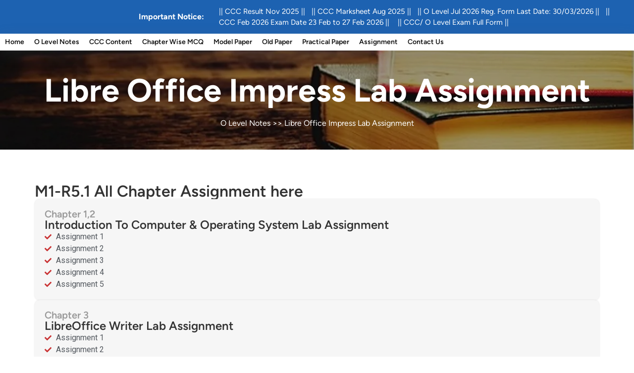

--- FILE ---
content_type: text/html; charset=UTF-8
request_url: https://www.olevelnotes.com/html-assignments-2-2-2/
body_size: 24982
content:

<!DOCTYPE html>
<html lang="en-US">
<head>

<style>
#wpadminbar #wp-admin-bar-wccp_free_top_button .ab-icon:before {
	content: "\f160";
	color: #02CA02;
	top: 3px;
}
#wpadminbar #wp-admin-bar-wccp_free_top_button .ab-icon {
	transform: rotate(45deg);
}
</style>
<meta name='robots' content='index, follow, max-image-preview:large, max-snippet:-1, max-video-preview:-1' />

	<!-- This site is optimized with the Yoast SEO plugin v26.4 - https://yoast.com/wordpress/plugins/seo/ -->
	<title>Libre Office Impress Lab Assignment - O Level Notes</title>
	<link rel="canonical" href="https://www.olevelnotes.com/html-assignments-2-2-2/" />
	<meta property="og:locale" content="en_US" />
	<meta property="og:type" content="article" />
	<meta property="og:title" content="Libre Office Impress Lab Assignment - O Level Notes" />
	<meta property="og:description" content="M1-R5.1 All Chapter Assignment here Chapter 1,2 Introduction To Computer &amp; Operating System Lab Assignment &nbsp; Assignment 1 Assignment 2 Assignment 3 Assignment 4 Assignment 5 Chapter 3 LibreOffice Writer Lab Assignment Assignment 1 Assignment 2 Assignment 3 Assignment 4 Assignment 5 Chapter 4 LibreOffic Calc Lab Assignment Assignment 1 Assignment 2 Assignment 3 Assignment [&hellip;]" />
	<meta property="og:url" content="https://www.olevelnotes.com/html-assignments-2-2-2/" />
	<meta property="og:site_name" content="O Level Notes" />
	<meta property="article:modified_time" content="2024-02-11T12:11:45+00:00" />
	<meta name="twitter:card" content="summary_large_image" />
	<script type="application/ld+json" class="yoast-schema-graph">{"@context":"https://schema.org","@graph":[{"@type":"WebPage","@id":"https://www.olevelnotes.com/html-assignments-2-2-2/","url":"https://www.olevelnotes.com/html-assignments-2-2-2/","name":"Libre Office Impress Lab Assignment - O Level Notes","isPartOf":{"@id":"https://www.olevelnotes.com/#website"},"datePublished":"2024-02-11T12:10:13+00:00","dateModified":"2024-02-11T12:11:45+00:00","breadcrumb":{"@id":"https://www.olevelnotes.com/html-assignments-2-2-2/#breadcrumb"},"inLanguage":"en-US","potentialAction":[{"@type":"ReadAction","target":["https://www.olevelnotes.com/html-assignments-2-2-2/"]}]},{"@type":"BreadcrumbList","@id":"https://www.olevelnotes.com/html-assignments-2-2-2/#breadcrumb","itemListElement":[{"@type":"ListItem","position":1,"name":"Home","item":"https://www.olevelnotes.com/"},{"@type":"ListItem","position":2,"name":"Libre Office Impress Lab Assignment"}]},{"@type":"WebSite","@id":"https://www.olevelnotes.com/#website","url":"https://www.olevelnotes.com/","name":"O Level Notes","description":"CCC &amp; O Level Notes","publisher":{"@id":"https://www.olevelnotes.com/#organization"},"potentialAction":[{"@type":"SearchAction","target":{"@type":"EntryPoint","urlTemplate":"https://www.olevelnotes.com/?s={search_term_string}"},"query-input":{"@type":"PropertyValueSpecification","valueRequired":true,"valueName":"search_term_string"}}],"inLanguage":"en-US"},{"@type":"Organization","@id":"https://www.olevelnotes.com/#organization","name":"O Level Notes","url":"https://www.olevelnotes.com/","logo":{"@type":"ImageObject","inLanguage":"en-US","@id":"https://www.olevelnotes.com/#/schema/logo/image/","url":"https://www.olevelnotes.com/wp-content/uploads/2024/01/cropped-nnnnnnnn-2.png","contentUrl":"https://www.olevelnotes.com/wp-content/uploads/2024/01/cropped-nnnnnnnn-2.png","width":70,"height":70,"caption":"O Level Notes"},"image":{"@id":"https://www.olevelnotes.com/#/schema/logo/image/"}}]}</script>
	<!-- / Yoast SEO plugin. -->


<link rel="alternate" type="application/rss+xml" title="O Level Notes &raquo; Feed" href="https://www.olevelnotes.com/feed/" />
<link rel="alternate" type="application/rss+xml" title="O Level Notes &raquo; Comments Feed" href="https://www.olevelnotes.com/comments/feed/" />
<link rel="alternate" title="oEmbed (JSON)" type="application/json+oembed" href="https://www.olevelnotes.com/wp-json/oembed/1.0/embed?url=https%3A%2F%2Fwww.olevelnotes.com%2Fhtml-assignments-2-2-2%2F" />
<link rel="alternate" title="oEmbed (XML)" type="text/xml+oembed" href="https://www.olevelnotes.com/wp-json/oembed/1.0/embed?url=https%3A%2F%2Fwww.olevelnotes.com%2Fhtml-assignments-2-2-2%2F&#038;format=xml" />
<style id='wp-img-auto-sizes-contain-inline-css' type='text/css'>
img:is([sizes=auto i],[sizes^="auto," i]){contain-intrinsic-size:3000px 1500px}
/*# sourceURL=wp-img-auto-sizes-contain-inline-css */
</style>
<style id='wp-emoji-styles-inline-css' type='text/css'>

	img.wp-smiley, img.emoji {
		display: inline !important;
		border: none !important;
		box-shadow: none !important;
		height: 1em !important;
		width: 1em !important;
		margin: 0 0.07em !important;
		vertical-align: -0.1em !important;
		background: none !important;
		padding: 0 !important;
	}
/*# sourceURL=wp-emoji-styles-inline-css */
</style>
<style id='classic-theme-styles-inline-css' type='text/css'>
/*! This file is auto-generated */
.wp-block-button__link{color:#fff;background-color:#32373c;border-radius:9999px;box-shadow:none;text-decoration:none;padding:calc(.667em + 2px) calc(1.333em + 2px);font-size:1.125em}.wp-block-file__button{background:#32373c;color:#fff;text-decoration:none}
/*# sourceURL=/wp-includes/css/classic-themes.min.css */
</style>
<link rel='stylesheet' id='contact-form-7-css' href='https://www.olevelnotes.com/wp-content/plugins/contact-form-7/includes/css/styles.css?ver=5.8.7' type='text/css' media='all' />
<link rel='stylesheet' id='quiz-maker-css' href='https://www.olevelnotes.com/wp-content/plugins/quiz-maker/public/css/quiz-maker-public.css?ver=6.5.2.8' type='text/css' media='all' />
<link rel='stylesheet' id='wpsm_test_b_bootstrap-front-css' href='https://www.olevelnotes.com/wp-content/plugins/testimonial-builder/assets/css/bootstrap-front.css?ver=6.9' type='text/css' media='all' />
<link rel='stylesheet' id='wpsm_test_b_style-1-css' href='https://www.olevelnotes.com/wp-content/plugins/testimonial-builder/assets/css/style-1.css?ver=6.9' type='text/css' media='all' />
<link rel='stylesheet' id='wpsm_test_b_style-2-css' href='https://www.olevelnotes.com/wp-content/plugins/testimonial-builder/assets/css/style-2.css?ver=6.9' type='text/css' media='all' />
<link rel='stylesheet' id='wpsm_test_b_owl_carousel_min_css-css' href='https://www.olevelnotes.com/wp-content/plugins/testimonial-builder/assets/css/owl.carousel.min.css?ver=6.9' type='text/css' media='all' />
<link rel='stylesheet' id='tutor-icon-css' href='https://www.olevelnotes.com/wp-content/plugins/tutor/assets/css/tutor-icon.min.css?ver=2.6.0' type='text/css' media='all' />
<link rel='stylesheet' id='tutor-css' href='https://www.olevelnotes.com/wp-content/plugins/tutor/assets/css/tutor.min.css?ver=2.6.0' type='text/css' media='all' />
<link rel='stylesheet' id='tutor-frontend-css' href='https://www.olevelnotes.com/wp-content/plugins/tutor/assets/css/tutor-front.min.css?ver=2.6.0' type='text/css' media='all' />
<style id='tutor-frontend-inline-css' type='text/css'>
.mce-notification.mce-notification-error{display: none !important;}
:root{--tutor-color-primary:#3e64de;--tutor-color-primary-rgb:62, 100, 222;--tutor-color-primary-hover:#395bca;--tutor-color-primary-hover-rgb:57, 91, 202;--tutor-body-color:#212327;--tutor-body-color-rgb:33, 35, 39;--tutor-border-color:#cdcfd5;--tutor-border-color-rgb:205, 207, 213;--tutor-color-gray:#e3e5eb;--tutor-color-gray-rgb:227, 229, 235;}
/*# sourceURL=tutor-frontend-inline-css */
</style>
<link rel='stylesheet' id='Figtree-css' href='https://www.olevelnotes.com/wp-content/fonts/eb51538babb7261362a49830dd8f1044.css?ver=1.0' type='text/css' media='all' />
<link rel='stylesheet' id='bootstrap-css-css' href='https://www.olevelnotes.com/wp-content/themes/lms-education-elementor/assets/css/bootstrap.css?ver=4.5.0' type='text/css' media='all' />
<link rel='stylesheet' id='fontawesome-css-css' href='https://www.olevelnotes.com/wp-content/themes/lms-education-elementor/assets/css/fontawesome-all.css?ver=4.5.0' type='text/css' media='all' />
<link rel='stylesheet' id='lms-education-elementor-responsive-css-css' href='https://www.olevelnotes.com/wp-content/themes/lms-education-elementor/assets/css/responsive.css?ver=2.3.4' type='text/css' media='all' />
<link rel='stylesheet' id='elementor-frontend-css' href='https://www.olevelnotes.com/wp-content/plugins/elementor/assets/css/frontend.min.css?ver=3.26.4' type='text/css' media='all' />
<link rel='stylesheet' id='elementor-post-7973-css' href='https://www.olevelnotes.com/wp-content/uploads/elementor/css/post-7973.css?ver=1763527538' type='text/css' media='all' />
<link rel='stylesheet' id='widget-heading-css' href='https://www.olevelnotes.com/wp-content/plugins/elementor/assets/css/widget-heading.min.css?ver=3.26.4' type='text/css' media='all' />
<link rel='stylesheet' id='widget-icon-list-css' href='https://www.olevelnotes.com/wp-content/plugins/elementor/assets/css/widget-icon-list.min.css?ver=3.26.4' type='text/css' media='all' />
<link rel='stylesheet' id='elementor-post-2751-css' href='https://www.olevelnotes.com/wp-content/uploads/elementor/css/post-2751.css?ver=1763545897' type='text/css' media='all' />
<link rel='stylesheet' id='orbisius_ct_lms_education_elementor_child_theme_parent_style-css' href='https://www.olevelnotes.com/wp-content/themes/lms-education-elementor/style.css?ver=1705483019' type='text/css' media='all' />
<link rel='stylesheet' id='orbisius_ct_lms_education_elementor_child_theme_parent_style_child_style-css' href='https://www.olevelnotes.com/wp-content/themes/lms-education-elementor-child-theme/style.css?ver=1758983180' type='text/css' media='all' />
<link rel='stylesheet' id='font-awesome-4-shim-css' href='https://www.olevelnotes.com/wp-content/plugins/tutor-lms-elementor-addons/assets/css/font-awesome.min.css?ver=2.1.4' type='text/css' media='all' />
<link rel='stylesheet' id='slick-css-css' href='https://www.olevelnotes.com/wp-content/plugins/tutor-lms-elementor-addons/assets/css/slick.min.css?ver=2.1.4' type='text/css' media='all' />
<link rel='stylesheet' id='slick-theme-css-css' href='https://www.olevelnotes.com/wp-content/plugins/tutor-lms-elementor-addons/assets/css/slick-theme.css?ver=2.1.4' type='text/css' media='all' />
<link rel='stylesheet' id='tutor-elementor-css-css' href='https://www.olevelnotes.com/wp-content/plugins/tutor-lms-elementor-addons/assets/css/tutor-elementor.min.css?ver=2.1.4' type='text/css' media='all' />
<link rel='stylesheet' id='google-fonts-1-css' href='https://fonts.googleapis.com/css?family=Roboto%3A100%2C100italic%2C200%2C200italic%2C300%2C300italic%2C400%2C400italic%2C500%2C500italic%2C600%2C600italic%2C700%2C700italic%2C800%2C800italic%2C900%2C900italic%7CRoboto+Slab%3A100%2C100italic%2C200%2C200italic%2C300%2C300italic%2C400%2C400italic%2C500%2C500italic%2C600%2C600italic%2C700%2C700italic%2C800%2C800italic%2C900%2C900italic&#038;display=swap&#038;ver=6.9' type='text/css' media='all' />
<link rel="preconnect" href="https://fonts.gstatic.com/" crossorigin><script type="text/javascript" src="https://www.olevelnotes.com/wp-includes/js/jquery/jquery.min.js?ver=3.7.1" id="jquery-core-js"></script>
<script type="text/javascript" src="https://www.olevelnotes.com/wp-includes/js/jquery/jquery-migrate.min.js?ver=3.4.1" id="jquery-migrate-js"></script>
<script type="text/javascript" src="https://www.olevelnotes.com/wp-content/plugins/testimonial-builder/assets/js/owl.carousel.min.js?ver=1" id="wpsm_test_b_owl.carousel.min.js-js"></script>
<script type="text/javascript" src="https://www.olevelnotes.com/wp-content/plugins/tutor-lms-elementor-addons/assets/js/slick.min.js?ver=2.1.4" id="etlms-slick-library-js"></script>
<script type="text/javascript" id="tutor-elementor-js-js-extra">
/* <![CDATA[ */
var tutorElementorData = {"is_sidebar_sticky":""};
//# sourceURL=tutor-elementor-js-js-extra
/* ]]> */
</script>
<script type="text/javascript" id="tutor-elementor-js-js-before">
/* <![CDATA[ */
const etlmsUtility = {"is_editor_mode":false}
//# sourceURL=tutor-elementor-js-js-before
/* ]]> */
</script>
<script type="text/javascript" src="https://www.olevelnotes.com/wp-content/plugins/tutor-lms-elementor-addons/assets/js/tutor-elementor.js?ver=2.1.4" id="tutor-elementor-js-js"></script>
<link rel="https://api.w.org/" href="https://www.olevelnotes.com/wp-json/" /><link rel="alternate" title="JSON" type="application/json" href="https://www.olevelnotes.com/wp-json/wp/v2/pages/2751" /><link rel="EditURI" type="application/rsd+xml" title="RSD" href="https://www.olevelnotes.com/xmlrpc.php?rsd" />
<meta name="generator" content="WordPress 6.9" />
<meta name="generator" content="TutorLMS 2.6.0" />
<link rel='shortlink' href='https://www.olevelnotes.com/?p=2751' />
<meta name="cdp-version" content="1.4.5" /><script id="wpcp_disable_selection" type="text/javascript">
var image_save_msg='You are not allowed to save images!';
	var no_menu_msg='Context Menu disabled!';
	var smessage = "Content is protected !!";

function disableEnterKey(e)
{
	var elemtype = e.target.tagName;
	
	elemtype = elemtype.toUpperCase();
	
	if (elemtype == "TEXT" || elemtype == "TEXTAREA" || elemtype == "INPUT" || elemtype == "PASSWORD" || elemtype == "SELECT" || elemtype == "OPTION" || elemtype == "EMBED")
	{
		elemtype = 'TEXT';
	}
	
	if (e.ctrlKey){
     var key;
     if(window.event)
          key = window.event.keyCode;     //IE
     else
          key = e.which;     //firefox (97)
    //if (key != 17) alert(key);
     if (elemtype!= 'TEXT' && (key == 97 || key == 65 || key == 67 || key == 99 || key == 88 || key == 120 || key == 26 || key == 85  || key == 86 || key == 83 || key == 43 || key == 73))
     {
		if(wccp_free_iscontenteditable(e)) return true;
		show_wpcp_message('You are not allowed to copy content or view source');
		return false;
     }else
     	return true;
     }
}


/*For contenteditable tags*/
function wccp_free_iscontenteditable(e)
{
	var e = e || window.event; // also there is no e.target property in IE. instead IE uses window.event.srcElement
  	
	var target = e.target || e.srcElement;

	var elemtype = e.target.nodeName;
	
	elemtype = elemtype.toUpperCase();
	
	var iscontenteditable = "false";
		
	if(typeof target.getAttribute!="undefined" ) iscontenteditable = target.getAttribute("contenteditable"); // Return true or false as string
	
	var iscontenteditable2 = false;
	
	if(typeof target.isContentEditable!="undefined" ) iscontenteditable2 = target.isContentEditable; // Return true or false as boolean

	if(target.parentElement.isContentEditable) iscontenteditable2 = true;
	
	if (iscontenteditable == "true" || iscontenteditable2 == true)
	{
		if(typeof target.style!="undefined" ) target.style.cursor = "text";
		
		return true;
	}
}

////////////////////////////////////
function disable_copy(e)
{	
	var e = e || window.event; // also there is no e.target property in IE. instead IE uses window.event.srcElement
	
	var elemtype = e.target.tagName;
	
	elemtype = elemtype.toUpperCase();
	
	if (elemtype == "TEXT" || elemtype == "TEXTAREA" || elemtype == "INPUT" || elemtype == "PASSWORD" || elemtype == "SELECT" || elemtype == "OPTION" || elemtype == "EMBED")
	{
		elemtype = 'TEXT';
	}
	
	if(wccp_free_iscontenteditable(e)) return true;
	
	var isSafari = /Safari/.test(navigator.userAgent) && /Apple Computer/.test(navigator.vendor);
	
	var checker_IMG = '';
	if (elemtype == "IMG" && checker_IMG == 'checked' && e.detail >= 2) {show_wpcp_message(alertMsg_IMG);return false;}
	if (elemtype != "TEXT")
	{
		if (smessage !== "" && e.detail == 2)
			show_wpcp_message(smessage);
		
		if (isSafari)
			return true;
		else
			return false;
	}	
}

//////////////////////////////////////////
function disable_copy_ie()
{
	var e = e || window.event;
	var elemtype = window.event.srcElement.nodeName;
	elemtype = elemtype.toUpperCase();
	if(wccp_free_iscontenteditable(e)) return true;
	if (elemtype == "IMG") {show_wpcp_message(alertMsg_IMG);return false;}
	if (elemtype != "TEXT" && elemtype != "TEXTAREA" && elemtype != "INPUT" && elemtype != "PASSWORD" && elemtype != "SELECT" && elemtype != "OPTION" && elemtype != "EMBED")
	{
		return false;
	}
}	
function reEnable()
{
	return true;
}
document.onkeydown = disableEnterKey;
document.onselectstart = disable_copy_ie;
if(navigator.userAgent.indexOf('MSIE')==-1)
{
	document.onmousedown = disable_copy;
	document.onclick = reEnable;
}
function disableSelection(target)
{
    //For IE This code will work
    if (typeof target.onselectstart!="undefined")
    target.onselectstart = disable_copy_ie;
    
    //For Firefox This code will work
    else if (typeof target.style.MozUserSelect!="undefined")
    {target.style.MozUserSelect="none";}
    
    //All other  (ie: Opera) This code will work
    else
    target.onmousedown=function(){return false}
    target.style.cursor = "default";
}
//Calling the JS function directly just after body load
window.onload = function(){disableSelection(document.body);};

//////////////////special for safari Start////////////////
var onlongtouch;
var timer;
var touchduration = 1000; //length of time we want the user to touch before we do something

var elemtype = "";
function touchstart(e) {
	var e = e || window.event;
  // also there is no e.target property in IE.
  // instead IE uses window.event.srcElement
  	var target = e.target || e.srcElement;
	
	elemtype = window.event.srcElement.nodeName;
	
	elemtype = elemtype.toUpperCase();
	
	if(!wccp_pro_is_passive()) e.preventDefault();
	if (!timer) {
		timer = setTimeout(onlongtouch, touchduration);
	}
}

function touchend() {
    //stops short touches from firing the event
    if (timer) {
        clearTimeout(timer);
        timer = null;
    }
	onlongtouch();
}

onlongtouch = function(e) { //this will clear the current selection if anything selected
	
	if (elemtype != "TEXT" && elemtype != "TEXTAREA" && elemtype != "INPUT" && elemtype != "PASSWORD" && elemtype != "SELECT" && elemtype != "EMBED" && elemtype != "OPTION")	
	{
		if (window.getSelection) {
			if (window.getSelection().empty) {  // Chrome
			window.getSelection().empty();
			} else if (window.getSelection().removeAllRanges) {  // Firefox
			window.getSelection().removeAllRanges();
			}
		} else if (document.selection) {  // IE?
			document.selection.empty();
		}
		return false;
	}
};

document.addEventListener("DOMContentLoaded", function(event) { 
    window.addEventListener("touchstart", touchstart, false);
    window.addEventListener("touchend", touchend, false);
});

function wccp_pro_is_passive() {

  var cold = false,
  hike = function() {};

  try {
	  const object1 = {};
  var aid = Object.defineProperty(object1, 'passive', {
  get() {cold = true}
  });
  window.addEventListener('test', hike, aid);
  window.removeEventListener('test', hike, aid);
  } catch (e) {}

  return cold;
}
/*special for safari End*/
</script>
<script id="wpcp_disable_Right_Click" type="text/javascript">
document.ondragstart = function() { return false;}
	function nocontext(e) {
	   return false;
	}
	document.oncontextmenu = nocontext;
</script>
<style>/* CSS added by WP Meta and Date Remover*/.wp-block-post-author__name{display:none !important;} .wp-block-post-date{display:none !important;} .entry-meta {display:none !important;} .home .entry-meta { display: none; } .entry-footer {display:none !important;} .home .entry-footer { display: none; }</style>			<style>
		.woocommerce ul.products li.product .onsale {
			left: auto; right: 10px;
		}
		</style>
	
	<meta name="generator" content="Elementor 3.26.4; features: e_font_icon_svg, additional_custom_breakpoints; settings: css_print_method-external, google_font-enabled, font_display-swap">
			<style>
				.e-con.e-parent:nth-of-type(n+4):not(.e-lazyloaded):not(.e-no-lazyload),
				.e-con.e-parent:nth-of-type(n+4):not(.e-lazyloaded):not(.e-no-lazyload) * {
					background-image: none !important;
				}
				@media screen and (max-height: 1024px) {
					.e-con.e-parent:nth-of-type(n+3):not(.e-lazyloaded):not(.e-no-lazyload),
					.e-con.e-parent:nth-of-type(n+3):not(.e-lazyloaded):not(.e-no-lazyload) * {
						background-image: none !important;
					}
				}
				@media screen and (max-height: 640px) {
					.e-con.e-parent:nth-of-type(n+2):not(.e-lazyloaded):not(.e-no-lazyload),
					.e-con.e-parent:nth-of-type(n+2):not(.e-lazyloaded):not(.e-no-lazyload) * {
						background-image: none !important;
					}
				}
			</style>
			<link rel="icon" href="https://www.olevelnotes.com/wp-content/uploads/2024/01/cropped-nnnnnnnn.png" sizes="32x32" />
<link rel="icon" href="https://www.olevelnotes.com/wp-content/uploads/2024/01/cropped-nnnnnnnn.png" sizes="192x192" />
<link rel="apple-touch-icon" href="https://www.olevelnotes.com/wp-content/uploads/2024/01/cropped-nnnnnnnn.png" />
<meta name="msapplication-TileImage" content="https://www.olevelnotes.com/wp-content/uploads/2024/01/cropped-nnnnnnnn.png" />
<style id="kirki-inline-styles">h1{font-family:Figtree!important;font-weight:700;}h2{font-family:Figtree!important;font-weight:700;}h3{font-family:Figtree!important;font-weight:700;}h4{font-family:Figtree!important;font-weight:700;}h5{font-family:Figtree!important;font-weight:700;}h6{font-family:Figtree!important;font-weight:700;}body{font-family:Figtree!important;}#main-menu a,#main-menu li a,#main-menu ul li a{ text-transform:capitalize;color:#121212;}#main-menu a:focus,#main-menu a:hover,#main-menu li.focus > a,#main-menu li:hover > a,#main-menu ul li a:hover,#main-menu ul li.current-menu-ancestor > a,#main-menu ul li.current-menu-item > a,#main-menu ul li.current-menu-parent > a,#main-menu ul li.current_page_ancestor > a,#main-menu ul li.current_page_item > a{color:#121212;}#main-menu ul.children li a,#main-menu ul.sub-menu li a{color:#121212;}#main-menu ul.children li a:hover,#main-menu ul.sub-menu li a:hover{color:#fff;background:#1d62b1;}.header-image-box{background-attachment:scroll;}.header-image-box:before{background:#00000066;}a.checkout-button.button.alt.wc-forward,.woocommerce #respond input#submit,.woocommerce #respond input#submit.alt,.woocommerce a.button,.woocommerce button.button,.woocommerce button.button.alt,.woocommerce input.button,.woocommerce input.button.alt,.woocommerce ul.products li.product .button{-webkit-border-radius:1px;-moz-border-radius:1px;border-radius:1px;}.footer-widget{background:#00483b;background-color:#00483b;background-attachment:scroll;}</style>
<style id='global-styles-inline-css' type='text/css'>
:root{--wp--preset--aspect-ratio--square: 1;--wp--preset--aspect-ratio--4-3: 4/3;--wp--preset--aspect-ratio--3-4: 3/4;--wp--preset--aspect-ratio--3-2: 3/2;--wp--preset--aspect-ratio--2-3: 2/3;--wp--preset--aspect-ratio--16-9: 16/9;--wp--preset--aspect-ratio--9-16: 9/16;--wp--preset--color--black: #000000;--wp--preset--color--cyan-bluish-gray: #abb8c3;--wp--preset--color--white: #ffffff;--wp--preset--color--pale-pink: #f78da7;--wp--preset--color--vivid-red: #cf2e2e;--wp--preset--color--luminous-vivid-orange: #ff6900;--wp--preset--color--luminous-vivid-amber: #fcb900;--wp--preset--color--light-green-cyan: #7bdcb5;--wp--preset--color--vivid-green-cyan: #00d084;--wp--preset--color--pale-cyan-blue: #8ed1fc;--wp--preset--color--vivid-cyan-blue: #0693e3;--wp--preset--color--vivid-purple: #9b51e0;--wp--preset--gradient--vivid-cyan-blue-to-vivid-purple: linear-gradient(135deg,rgb(6,147,227) 0%,rgb(155,81,224) 100%);--wp--preset--gradient--light-green-cyan-to-vivid-green-cyan: linear-gradient(135deg,rgb(122,220,180) 0%,rgb(0,208,130) 100%);--wp--preset--gradient--luminous-vivid-amber-to-luminous-vivid-orange: linear-gradient(135deg,rgb(252,185,0) 0%,rgb(255,105,0) 100%);--wp--preset--gradient--luminous-vivid-orange-to-vivid-red: linear-gradient(135deg,rgb(255,105,0) 0%,rgb(207,46,46) 100%);--wp--preset--gradient--very-light-gray-to-cyan-bluish-gray: linear-gradient(135deg,rgb(238,238,238) 0%,rgb(169,184,195) 100%);--wp--preset--gradient--cool-to-warm-spectrum: linear-gradient(135deg,rgb(74,234,220) 0%,rgb(151,120,209) 20%,rgb(207,42,186) 40%,rgb(238,44,130) 60%,rgb(251,105,98) 80%,rgb(254,248,76) 100%);--wp--preset--gradient--blush-light-purple: linear-gradient(135deg,rgb(255,206,236) 0%,rgb(152,150,240) 100%);--wp--preset--gradient--blush-bordeaux: linear-gradient(135deg,rgb(254,205,165) 0%,rgb(254,45,45) 50%,rgb(107,0,62) 100%);--wp--preset--gradient--luminous-dusk: linear-gradient(135deg,rgb(255,203,112) 0%,rgb(199,81,192) 50%,rgb(65,88,208) 100%);--wp--preset--gradient--pale-ocean: linear-gradient(135deg,rgb(255,245,203) 0%,rgb(182,227,212) 50%,rgb(51,167,181) 100%);--wp--preset--gradient--electric-grass: linear-gradient(135deg,rgb(202,248,128) 0%,rgb(113,206,126) 100%);--wp--preset--gradient--midnight: linear-gradient(135deg,rgb(2,3,129) 0%,rgb(40,116,252) 100%);--wp--preset--font-size--small: 13px;--wp--preset--font-size--medium: 20px;--wp--preset--font-size--large: 36px;--wp--preset--font-size--x-large: 42px;--wp--preset--spacing--20: 0.44rem;--wp--preset--spacing--30: 0.67rem;--wp--preset--spacing--40: 1rem;--wp--preset--spacing--50: 1.5rem;--wp--preset--spacing--60: 2.25rem;--wp--preset--spacing--70: 3.38rem;--wp--preset--spacing--80: 5.06rem;--wp--preset--shadow--natural: 6px 6px 9px rgba(0, 0, 0, 0.2);--wp--preset--shadow--deep: 12px 12px 50px rgba(0, 0, 0, 0.4);--wp--preset--shadow--sharp: 6px 6px 0px rgba(0, 0, 0, 0.2);--wp--preset--shadow--outlined: 6px 6px 0px -3px rgb(255, 255, 255), 6px 6px rgb(0, 0, 0);--wp--preset--shadow--crisp: 6px 6px 0px rgb(0, 0, 0);}:where(.is-layout-flex){gap: 0.5em;}:where(.is-layout-grid){gap: 0.5em;}body .is-layout-flex{display: flex;}.is-layout-flex{flex-wrap: wrap;align-items: center;}.is-layout-flex > :is(*, div){margin: 0;}body .is-layout-grid{display: grid;}.is-layout-grid > :is(*, div){margin: 0;}:where(.wp-block-columns.is-layout-flex){gap: 2em;}:where(.wp-block-columns.is-layout-grid){gap: 2em;}:where(.wp-block-post-template.is-layout-flex){gap: 1.25em;}:where(.wp-block-post-template.is-layout-grid){gap: 1.25em;}.has-black-color{color: var(--wp--preset--color--black) !important;}.has-cyan-bluish-gray-color{color: var(--wp--preset--color--cyan-bluish-gray) !important;}.has-white-color{color: var(--wp--preset--color--white) !important;}.has-pale-pink-color{color: var(--wp--preset--color--pale-pink) !important;}.has-vivid-red-color{color: var(--wp--preset--color--vivid-red) !important;}.has-luminous-vivid-orange-color{color: var(--wp--preset--color--luminous-vivid-orange) !important;}.has-luminous-vivid-amber-color{color: var(--wp--preset--color--luminous-vivid-amber) !important;}.has-light-green-cyan-color{color: var(--wp--preset--color--light-green-cyan) !important;}.has-vivid-green-cyan-color{color: var(--wp--preset--color--vivid-green-cyan) !important;}.has-pale-cyan-blue-color{color: var(--wp--preset--color--pale-cyan-blue) !important;}.has-vivid-cyan-blue-color{color: var(--wp--preset--color--vivid-cyan-blue) !important;}.has-vivid-purple-color{color: var(--wp--preset--color--vivid-purple) !important;}.has-black-background-color{background-color: var(--wp--preset--color--black) !important;}.has-cyan-bluish-gray-background-color{background-color: var(--wp--preset--color--cyan-bluish-gray) !important;}.has-white-background-color{background-color: var(--wp--preset--color--white) !important;}.has-pale-pink-background-color{background-color: var(--wp--preset--color--pale-pink) !important;}.has-vivid-red-background-color{background-color: var(--wp--preset--color--vivid-red) !important;}.has-luminous-vivid-orange-background-color{background-color: var(--wp--preset--color--luminous-vivid-orange) !important;}.has-luminous-vivid-amber-background-color{background-color: var(--wp--preset--color--luminous-vivid-amber) !important;}.has-light-green-cyan-background-color{background-color: var(--wp--preset--color--light-green-cyan) !important;}.has-vivid-green-cyan-background-color{background-color: var(--wp--preset--color--vivid-green-cyan) !important;}.has-pale-cyan-blue-background-color{background-color: var(--wp--preset--color--pale-cyan-blue) !important;}.has-vivid-cyan-blue-background-color{background-color: var(--wp--preset--color--vivid-cyan-blue) !important;}.has-vivid-purple-background-color{background-color: var(--wp--preset--color--vivid-purple) !important;}.has-black-border-color{border-color: var(--wp--preset--color--black) !important;}.has-cyan-bluish-gray-border-color{border-color: var(--wp--preset--color--cyan-bluish-gray) !important;}.has-white-border-color{border-color: var(--wp--preset--color--white) !important;}.has-pale-pink-border-color{border-color: var(--wp--preset--color--pale-pink) !important;}.has-vivid-red-border-color{border-color: var(--wp--preset--color--vivid-red) !important;}.has-luminous-vivid-orange-border-color{border-color: var(--wp--preset--color--luminous-vivid-orange) !important;}.has-luminous-vivid-amber-border-color{border-color: var(--wp--preset--color--luminous-vivid-amber) !important;}.has-light-green-cyan-border-color{border-color: var(--wp--preset--color--light-green-cyan) !important;}.has-vivid-green-cyan-border-color{border-color: var(--wp--preset--color--vivid-green-cyan) !important;}.has-pale-cyan-blue-border-color{border-color: var(--wp--preset--color--pale-cyan-blue) !important;}.has-vivid-cyan-blue-border-color{border-color: var(--wp--preset--color--vivid-cyan-blue) !important;}.has-vivid-purple-border-color{border-color: var(--wp--preset--color--vivid-purple) !important;}.has-vivid-cyan-blue-to-vivid-purple-gradient-background{background: var(--wp--preset--gradient--vivid-cyan-blue-to-vivid-purple) !important;}.has-light-green-cyan-to-vivid-green-cyan-gradient-background{background: var(--wp--preset--gradient--light-green-cyan-to-vivid-green-cyan) !important;}.has-luminous-vivid-amber-to-luminous-vivid-orange-gradient-background{background: var(--wp--preset--gradient--luminous-vivid-amber-to-luminous-vivid-orange) !important;}.has-luminous-vivid-orange-to-vivid-red-gradient-background{background: var(--wp--preset--gradient--luminous-vivid-orange-to-vivid-red) !important;}.has-very-light-gray-to-cyan-bluish-gray-gradient-background{background: var(--wp--preset--gradient--very-light-gray-to-cyan-bluish-gray) !important;}.has-cool-to-warm-spectrum-gradient-background{background: var(--wp--preset--gradient--cool-to-warm-spectrum) !important;}.has-blush-light-purple-gradient-background{background: var(--wp--preset--gradient--blush-light-purple) !important;}.has-blush-bordeaux-gradient-background{background: var(--wp--preset--gradient--blush-bordeaux) !important;}.has-luminous-dusk-gradient-background{background: var(--wp--preset--gradient--luminous-dusk) !important;}.has-pale-ocean-gradient-background{background: var(--wp--preset--gradient--pale-ocean) !important;}.has-electric-grass-gradient-background{background: var(--wp--preset--gradient--electric-grass) !important;}.has-midnight-gradient-background{background: var(--wp--preset--gradient--midnight) !important;}.has-small-font-size{font-size: var(--wp--preset--font-size--small) !important;}.has-medium-font-size{font-size: var(--wp--preset--font-size--medium) !important;}.has-large-font-size{font-size: var(--wp--preset--font-size--large) !important;}.has-x-large-font-size{font-size: var(--wp--preset--font-size--x-large) !important;}
/*# sourceURL=global-styles-inline-css */
</style>
<link rel='stylesheet' id='quiz-maker-admin-css' href='https://www.olevelnotes.com/wp-content/plugins/quiz-maker/admin/css/admin.css?ver=6.5.2.8' type='text/css' media='all' />
</head>

<body class="wp-singular page-template-default page page-id-2751 wp-custom-logo wp-embed-responsive wp-theme-lms-education-elementor wp-child-theme-lms-education-elementor-child-theme tutor-lms unselectable elementor-default elementor-kit-7973 elementor-page elementor-page-2751">

<a class="skip-link screen-reader-text" href="#content">Skip to content</a>

<div class="topheader py-1">
	<div class="container">
		<div class="row">
			<div class="col-lg-4 col-md-4 col-sm-2 align-self-center text-right text-md-right py-1">
				<p class="mb-0">Important Notice:</p>
			</div>
			<div class="col-lg-8 col-md-8 col-sm-8 text-md-left text-center align-self-center adver-text py-2">
				<div class='marquee-hsas-shortcode-97' style='width: 100%;overflow: hidden;'><a style="text-decoration: none;" href="https://student.nielit.gov.in/" target="_blank"><span style="color: white;">        || CCC Result Nov 2025 ||         </span></a>&nbsp;&nbsp;&nbsp;<a style="text-decoration: none;" href="https://certificate.nielit.gov.in/" target="_blank"><span style="color: white;">|| CCC Marksheet  Aug 2025 || </span></a>&nbsp;&nbsp;&nbsp;<a style="text-decoration: none;" href="https://student.nielit.gov.in/Index.aspx" target="_blank"><span style="color: white;">|| O Level Jul 2026 Reg. Form Last Date: 30/03/2026 ||</span></a>&nbsp;&nbsp;&nbsp;<a style="text-decoration: none;" href="#" target="_self"><span style="color: white;">   || CCC Feb 2026 Exam Date 23 Feb to 27 Feb 2026 ||  </span></a>&nbsp;&nbsp;&nbsp;<a style="text-decoration: none;" href="https://www.olevelnotes.com/wp-content/uploads/2025/03/Full-Form.pdf" target="_blank"><span style="color: white;">     || CCC/ O Level Exam Full Form ||         </span></a></div><script>jQuery(function(){jQuery('.marquee-hsas-shortcode-97').marquee({allowCss3Support: true,css3easing: 'linear',easing: 'linear',delayBeforeStart: 2000,direction: 'left',duplicated: true,duration: 15000,gap: 50,pauseOnCycle: true,pauseOnHover: true,startVisible: true});});</script>			</div>
		</div>
		<!--div class="row">
			<div class="col-lg-8 col-md-8 col-sm-7 text-md-left text-center align-self-center adver-text py-2">
									<p class="mb-0">Digital Courses With Experienced Mentors</p>
							</div>
			<div class="col-lg-3 col-md-4 col-sm-5 align-self-center text-center text-md-right py-2">
					
			</div>
		</div-->
	</div>
</div>

<header id="site-navigation" class="header text-center text-md-left py-0 sticky-header">
<div class="container">
		<div class="row">
			<!-- <div class="col-lg-2 col-md-2  align-self-center">
				<div class="logo text-center text-md-left mb-3 mb-md-0">
		    		<div class="logo-image">
		    									<a href="https://www.olevelnotes.com/" class="custom-logo-link" rel="home" aria-current="page"><img src="https://www.olevelnotes.com/wp-content/uploads/2024/01/nnnnnnnn.png" class="custom-logo" alt="O Level Notes" decoding="async"></a>
			    	</div>
			    	<div class="logo-content"> 
											</div>
				</div>
		   	</div> -->
			<div class="col-lg-15 col-md-15 align-self-center">
				<button class="menu-toggle my-2 py-3 px-3" aria-controls="top-menu" aria-expanded="false" type="button">
					<span aria-hidden="true">Menu</span>
				</button>
				<nav id="main-menu" class="close-panal">
					<ul id="menu-main-menu" class="menu"><li id="menu-item-23" class="menu-item menu-item-type-post_type menu-item-object-page menu-item-home menu-item-23"><a href="https://www.olevelnotes.com/" onClick="return true">Home</a></li>
<li id="menu-item-422" class="menu-item menu-item-type-post_type menu-item-object-page menu-item-has-children menu-item-422"><a href="https://www.olevelnotes.com/o-level-notes/" onClick="return true">O Level Notes</a>
<ul class="sub-menu">
	<li id="menu-item-429" class="menu-item menu-item-type-custom menu-item-object-custom menu-item-429"><a href="https://www.olevelnotes.com/o-level-notes/o-level-notes-m1-r5-1/" onClick="return true">M1-R5.1</a></li>
	<li id="menu-item-455" class="menu-item menu-item-type-custom menu-item-object-custom menu-item-455"><a href="https://www.olevelnotes.com/o-level-notes/o-level-notes-m2-r5-1/" onClick="return true">M2-R5.1</a></li>
	<li id="menu-item-464" class="menu-item menu-item-type-custom menu-item-object-custom menu-item-464"><a href="https://www.olevelnotes.com/o-level-notes/o-level-notes-m3-r5-1/" onClick="return true">M3-R5.1</a></li>
	<li id="menu-item-465" class="menu-item menu-item-type-custom menu-item-object-custom menu-item-465"><a href="https://www.olevelnotes.com/o-level-notes/o-level-notes-m4-r5-1/" onClick="return true">M4-R5.1</a></li>
</ul>
</li>
<li id="menu-item-35" class="menu-item menu-item-type-custom menu-item-object-custom menu-item-has-children menu-item-35"><a href="#" onClick="return true">CCC Content</a>
<ul class="sub-menu">
	<li id="menu-item-1269" class="menu-item menu-item-type-post_type menu-item-object-page menu-item-1269"><a href="https://www.olevelnotes.com/ccc-content/ccc-notes/" onClick="return true">CCC Chapter Wise Notes</a></li>
	<li id="menu-item-4996" class="menu-item menu-item-type-custom menu-item-object-custom menu-item-4996"><a href="https://www.olevelnotes.com/ccc-content/ccc-notes-2/" onClick="return true">CCC Chapter Wise MCQ</a></li>
	<li id="menu-item-475" class="menu-item menu-item-type-custom menu-item-object-custom menu-item-475"><a href="https://www.olevelnotes.com/ccc-content/ccc-modal-paper/" onClick="return true">CCC Modal Paper</a></li>
	<li id="menu-item-476" class="menu-item menu-item-type-custom menu-item-object-custom menu-item-476"><a href="https://www.olevelnotes.com/ccc-content/ccc-previous-paper/" onClick="return true">CCC Previous Paper</a></li>
	<li id="menu-item-477" class="menu-item menu-item-type-custom menu-item-object-custom menu-item-477"><a href="https://www.olevelnotes.com/ccc-content/ccc-assignment/" onClick="return true">CCC Assignment</a></li>
	<li id="menu-item-2779" class="menu-item menu-item-type-custom menu-item-object-custom menu-item-2779"><a target="_blank" href="https://nielitexam.co.in/" onClick="return true">CCC Online Test/Real Portal</a></li>
</ul>
</li>
<li id="menu-item-36" class="menu-item menu-item-type-custom menu-item-object-custom menu-item-has-children menu-item-36"><a href="#" onClick="return true">Chapter Wise MCQ</a>
<ul class="sub-menu">
	<li id="menu-item-560" class="menu-item menu-item-type-custom menu-item-object-custom menu-item-560"><a href="https://www.olevelnotes.com/topic-wise-mcq/topic-wise-mcq-m1-r5-1/" onClick="return true">M1-R5.1</a></li>
	<li id="menu-item-481" class="menu-item menu-item-type-custom menu-item-object-custom menu-item-481"><a href="https://www.olevelnotes.com/topic-wise-mcq/m2_r5-1_topic_wise_mcq/" onClick="return true">M2-R5.1</a></li>
	<li id="menu-item-482" class="menu-item menu-item-type-custom menu-item-object-custom menu-item-482"><a href="https://www.olevelnotes.com/topic-wise-mcq/m3_r5-1_topic_wise_mcq/" onClick="return true">M3-R5.1</a></li>
	<li id="menu-item-483" class="menu-item menu-item-type-custom menu-item-object-custom menu-item-483"><a href="https://www.olevelnotes.com/topic-wise-mcq/m4_r5-1_topic_wise_mcq/" onClick="return true">M4-R5.1</a></li>
</ul>
</li>
<li id="menu-item-37" class="menu-item menu-item-type-custom menu-item-object-custom menu-item-has-children menu-item-37"><a href="#" onClick="return true">Model Paper</a>
<ul class="sub-menu">
	<li id="menu-item-486" class="menu-item menu-item-type-post_type menu-item-object-page menu-item-486"><a href="https://www.olevelnotes.com/model-paper/model-paper-m1-r5-1/" onClick="return true">M1 R5.1</a></li>
	<li id="menu-item-491" class="menu-item menu-item-type-custom menu-item-object-custom menu-item-491"><a href="https://www.olevelnotes.com/model-paper/model-paper-m2-r5-1/" onClick="return true">M2-R5.1</a></li>
	<li id="menu-item-492" class="menu-item menu-item-type-custom menu-item-object-custom menu-item-492"><a href="https://www.olevelnotes.com/model-paper/model-paper-m3-r5-1/" onClick="return true">M3-R5.1</a></li>
	<li id="menu-item-493" class="menu-item menu-item-type-custom menu-item-object-custom menu-item-493"><a href="https://www.olevelnotes.com/model-paper/model-paper-m4-r5-1/" onClick="return true">M4-R5.1</a></li>
	<li id="menu-item-2780" class="menu-item menu-item-type-custom menu-item-object-custom menu-item-2780"><a target="_blank" href="https://nielitexam.co.in/" onClick="return true">O Level Real Test Portal</a></li>
</ul>
</li>
<li id="menu-item-391" class="menu-item menu-item-type-custom menu-item-object-custom menu-item-has-children menu-item-391"><a href="#" onClick="return true">Old paper</a>
<ul class="sub-menu">
	<li id="menu-item-1477" class="menu-item menu-item-type-post_type menu-item-object-page menu-item-1477"><a href="https://www.olevelnotes.com/m1-r5-1-previous-paper/" onClick="return true">M1-R5.1</a></li>
	<li id="menu-item-1478" class="menu-item menu-item-type-post_type menu-item-object-page menu-item-1478"><a href="https://www.olevelnotes.com/m2-r5-1-previous-paper/" onClick="return true">M2-R5.1</a></li>
	<li id="menu-item-1479" class="menu-item menu-item-type-post_type menu-item-object-page menu-item-1479"><a href="https://www.olevelnotes.com/m3-r5-1-previous-paper/" onClick="return true">M3-R5.1</a></li>
	<li id="menu-item-1480" class="menu-item menu-item-type-post_type menu-item-object-page menu-item-1480"><a href="https://www.olevelnotes.com/m4-r5-1-previous-paper/" onClick="return true">M4-R5.1</a></li>
</ul>
</li>
<li id="menu-item-38" class="menu-item menu-item-type-custom menu-item-object-custom menu-item-has-children menu-item-38"><a href="#" onClick="return true">Practical Paper</a>
<ul class="sub-menu">
	<li id="menu-item-937" class="menu-item menu-item-type-custom menu-item-object-custom menu-item-937"><a href="https://www.olevelnotes.com/practical-papers/practical-paper-m1-r5/" onClick="return true">M1 R5.1</a></li>
	<li id="menu-item-500" class="menu-item menu-item-type-custom menu-item-object-custom menu-item-500"><a href="https://www.olevelnotes.com/practical-papers/practical-paper-m2-r5-1-2/" onClick="return true">M2-R5.1</a></li>
	<li id="menu-item-501" class="menu-item menu-item-type-custom menu-item-object-custom menu-item-501"><a href="https://www.olevelnotes.com/practical-papers/practical-paper-m3-r5-1-2/" onClick="return true">M3-R5.1</a></li>
	<li id="menu-item-502" class="menu-item menu-item-type-custom menu-item-object-custom menu-item-502"><a href="https://www.olevelnotes.com/practical-papers/practical-paper-m4-r5/" onClick="return true">M4-R5.1</a></li>
</ul>
</li>
<li id="menu-item-39" class="menu-item menu-item-type-custom menu-item-object-custom menu-item-has-children menu-item-39"><a href="#" onClick="return true">Assignment</a>
<ul class="sub-menu">
	<li id="menu-item-2721" class="menu-item menu-item-type-custom menu-item-object-custom menu-item-2721"><a href="https://www.olevelnotes.com/?page_id=2722&#038;preview=true" onClick="return true">M1-R5.1</a></li>
	<li id="menu-item-2696" class="menu-item menu-item-type-custom menu-item-object-custom menu-item-2696"><a href="https://www.olevelnotes.com/model-paper/model-paper-m2-r5/" onClick="return true">M2-R5.1</a></li>
	<li id="menu-item-3373" class="menu-item menu-item-type-custom menu-item-object-custom menu-item-3373"><a href="https://www.olevelnotes.com/model-paper/model-paper-m2-r5-1-2-2/" onClick="return true">M3-R5.1</a></li>
	<li id="menu-item-2770" class="menu-item menu-item-type-custom menu-item-object-custom menu-item-2770"><a href="https://www.olevelnotes.com/courses/iot-lab-assignment/lesson/fundamental-basic-program/" onClick="return true">M4-R5.1</a></li>
</ul>
</li>
<li id="menu-item-43" class="menu-item menu-item-type-post_type menu-item-object-page menu-item-43"><a href="https://www.olevelnotes.com/contact-us/" onClick="return true">Contact Us</a></li>
</ul>					<button class="close-menu my-2 p-2" type="button">
						<span aria-hidden="true"><i class="fa fa-times"></i></span>
					</button>
				</nav>
			</div>
			<div class="col-lg-1 col-md-1  align-self-center mt-2 mt-md-0 d-none">
							</div>
		</div>
	</div>
</header>


<div class="header-image-box text-center">
  <div class="container">
          <h1>Libre Office Impress Lab Assignment</h1>
              <div class="crumb-box mt-3">
        <a href="https://www.olevelnotes.com">O Level Notes</a> >> Libre Office Impress Lab Assignment      </div>
      </div>
</div>

<div id="content" class="mt-5">
  <div class="container">
              
<div id="post-2751" class="page-single mb-4 post-2751 page type-page status-publish hentry">
    <div class="post-content">
    		<div data-elementor-type="wp-page" data-elementor-id="2751" class="elementor elementor-2751">
				<div class="elementor-element elementor-element-e77e220 e-flex e-con-boxed e-con e-parent" data-id="e77e220" data-element_type="container">
					<div class="e-con-inner">
				<div class="elementor-element elementor-element-aec5e73 elementor-widget elementor-widget-heading" data-id="aec5e73" data-element_type="widget" data-widget_type="heading.default">
				<div class="elementor-widget-container">
					<h2 class="elementor-heading-title elementor-size-default">M1-R5.1  All Chapter Assignment here</h2>				</div>
				</div>
		<div class="elementor-element elementor-element-d447f85 e-flex e-con-boxed e-con e-child" data-id="d447f85" data-element_type="container" data-settings="{&quot;background_background&quot;:&quot;classic&quot;}">
					<div class="e-con-inner">
				<div class="elementor-element elementor-element-7a85f27 elementor-widget elementor-widget-heading" data-id="7a85f27" data-element_type="widget" data-widget_type="heading.default">
				<div class="elementor-widget-container">
					<h5 class="elementor-heading-title elementor-size-default">Chapter 1,2</h5>				</div>
				</div>
				<div class="elementor-element elementor-element-81fc848 elementor-widget elementor-widget-heading" data-id="81fc848" data-element_type="widget" data-widget_type="heading.default">
				<div class="elementor-widget-container">
					<h4 class="elementor-heading-title elementor-size-default">Introduction To Computer &amp; Operating System Lab Assignment</h4>				</div>
				</div>
				<div class="elementor-element elementor-element-9392216 elementor-icon-list--layout-traditional elementor-list-item-link-full_width elementor-widget elementor-widget-icon-list" data-id="9392216" data-element_type="widget" data-widget_type="icon-list.default">
				<div class="elementor-widget-container">
							<ul class="elementor-icon-list-items">
							<li class="elementor-icon-list-item">
											<a href="https://www.olevelnotes.com/html-assignments/assignment1/">

												<span class="elementor-icon-list-icon">
							<svg aria-hidden="true" class="e-font-icon-svg e-fas-check" viewBox="0 0 512 512" xmlns="http://www.w3.org/2000/svg"><path d="M173.898 439.404l-166.4-166.4c-9.997-9.997-9.997-26.206 0-36.204l36.203-36.204c9.997-9.998 26.207-9.998 36.204 0L192 312.69 432.095 72.596c9.997-9.997 26.207-9.997 36.204 0l36.203 36.204c9.997 9.997 9.997 26.206 0 36.204l-294.4 294.401c-9.998 9.997-26.207 9.997-36.204-.001z"></path></svg>						</span>
										<span class="elementor-icon-list-text">Assignment 1</span>
											</a>
									</li>
								<li class="elementor-icon-list-item">
											<a href="#">

												<span class="elementor-icon-list-icon">
							<svg aria-hidden="true" class="e-font-icon-svg e-fas-check" viewBox="0 0 512 512" xmlns="http://www.w3.org/2000/svg"><path d="M173.898 439.404l-166.4-166.4c-9.997-9.997-9.997-26.206 0-36.204l36.203-36.204c9.997-9.998 26.207-9.998 36.204 0L192 312.69 432.095 72.596c9.997-9.997 26.207-9.997 36.204 0l36.203 36.204c9.997 9.997 9.997 26.206 0 36.204l-294.4 294.401c-9.998 9.997-26.207 9.997-36.204-.001z"></path></svg>						</span>
										<span class="elementor-icon-list-text">Assignment 2</span>
											</a>
									</li>
								<li class="elementor-icon-list-item">
											<a href="#">

												<span class="elementor-icon-list-icon">
							<svg aria-hidden="true" class="e-font-icon-svg e-fas-check" viewBox="0 0 512 512" xmlns="http://www.w3.org/2000/svg"><path d="M173.898 439.404l-166.4-166.4c-9.997-9.997-9.997-26.206 0-36.204l36.203-36.204c9.997-9.998 26.207-9.998 36.204 0L192 312.69 432.095 72.596c9.997-9.997 26.207-9.997 36.204 0l36.203 36.204c9.997 9.997 9.997 26.206 0 36.204l-294.4 294.401c-9.998 9.997-26.207 9.997-36.204-.001z"></path></svg>						</span>
										<span class="elementor-icon-list-text">Assignment 3</span>
											</a>
									</li>
								<li class="elementor-icon-list-item">
											<a href="#">

												<span class="elementor-icon-list-icon">
							<svg aria-hidden="true" class="e-font-icon-svg e-fas-check" viewBox="0 0 512 512" xmlns="http://www.w3.org/2000/svg"><path d="M173.898 439.404l-166.4-166.4c-9.997-9.997-9.997-26.206 0-36.204l36.203-36.204c9.997-9.998 26.207-9.998 36.204 0L192 312.69 432.095 72.596c9.997-9.997 26.207-9.997 36.204 0l36.203 36.204c9.997 9.997 9.997 26.206 0 36.204l-294.4 294.401c-9.998 9.997-26.207 9.997-36.204-.001z"></path></svg>						</span>
										<span class="elementor-icon-list-text">Assignment 4</span>
											</a>
									</li>
								<li class="elementor-icon-list-item">
											<span class="elementor-icon-list-icon">
							<svg aria-hidden="true" class="e-font-icon-svg e-fas-check" viewBox="0 0 512 512" xmlns="http://www.w3.org/2000/svg"><path d="M173.898 439.404l-166.4-166.4c-9.997-9.997-9.997-26.206 0-36.204l36.203-36.204c9.997-9.998 26.207-9.998 36.204 0L192 312.69 432.095 72.596c9.997-9.997 26.207-9.997 36.204 0l36.203 36.204c9.997 9.997 9.997 26.206 0 36.204l-294.4 294.401c-9.998 9.997-26.207 9.997-36.204-.001z"></path></svg>						</span>
										<span class="elementor-icon-list-text">Assignment 5</span>
									</li>
						</ul>
						</div>
				</div>
					</div>
				</div>
		<div class="elementor-element elementor-element-b809f54 e-flex e-con-boxed e-con e-child" data-id="b809f54" data-element_type="container" data-settings="{&quot;background_background&quot;:&quot;classic&quot;}">
					<div class="e-con-inner">
				<div class="elementor-element elementor-element-75cc7e2 elementor-widget elementor-widget-heading" data-id="75cc7e2" data-element_type="widget" data-widget_type="heading.default">
				<div class="elementor-widget-container">
					<h5 class="elementor-heading-title elementor-size-default">Chapter 3</h5>				</div>
				</div>
				<div class="elementor-element elementor-element-a5bc56d elementor-widget elementor-widget-heading" data-id="a5bc56d" data-element_type="widget" data-widget_type="heading.default">
				<div class="elementor-widget-container">
					<h4 class="elementor-heading-title elementor-size-default">LibreOffice Writer Lab Assignment</h4>				</div>
				</div>
				<div class="elementor-element elementor-element-c182ba2 elementor-icon-list--layout-traditional elementor-list-item-link-full_width elementor-widget elementor-widget-icon-list" data-id="c182ba2" data-element_type="widget" data-widget_type="icon-list.default">
				<div class="elementor-widget-container">
							<ul class="elementor-icon-list-items">
							<li class="elementor-icon-list-item">
											<a href="#">

												<span class="elementor-icon-list-icon">
							<svg aria-hidden="true" class="e-font-icon-svg e-fas-check" viewBox="0 0 512 512" xmlns="http://www.w3.org/2000/svg"><path d="M173.898 439.404l-166.4-166.4c-9.997-9.997-9.997-26.206 0-36.204l36.203-36.204c9.997-9.998 26.207-9.998 36.204 0L192 312.69 432.095 72.596c9.997-9.997 26.207-9.997 36.204 0l36.203 36.204c9.997 9.997 9.997 26.206 0 36.204l-294.4 294.401c-9.998 9.997-26.207 9.997-36.204-.001z"></path></svg>						</span>
										<span class="elementor-icon-list-text">Assignment 1</span>
											</a>
									</li>
								<li class="elementor-icon-list-item">
											<a href="#">

												<span class="elementor-icon-list-icon">
							<svg aria-hidden="true" class="e-font-icon-svg e-fas-check" viewBox="0 0 512 512" xmlns="http://www.w3.org/2000/svg"><path d="M173.898 439.404l-166.4-166.4c-9.997-9.997-9.997-26.206 0-36.204l36.203-36.204c9.997-9.998 26.207-9.998 36.204 0L192 312.69 432.095 72.596c9.997-9.997 26.207-9.997 36.204 0l36.203 36.204c9.997 9.997 9.997 26.206 0 36.204l-294.4 294.401c-9.998 9.997-26.207 9.997-36.204-.001z"></path></svg>						</span>
										<span class="elementor-icon-list-text">Assignment 2</span>
											</a>
									</li>
								<li class="elementor-icon-list-item">
											<a href="#">

												<span class="elementor-icon-list-icon">
							<svg aria-hidden="true" class="e-font-icon-svg e-fas-check" viewBox="0 0 512 512" xmlns="http://www.w3.org/2000/svg"><path d="M173.898 439.404l-166.4-166.4c-9.997-9.997-9.997-26.206 0-36.204l36.203-36.204c9.997-9.998 26.207-9.998 36.204 0L192 312.69 432.095 72.596c9.997-9.997 26.207-9.997 36.204 0l36.203 36.204c9.997 9.997 9.997 26.206 0 36.204l-294.4 294.401c-9.998 9.997-26.207 9.997-36.204-.001z"></path></svg>						</span>
										<span class="elementor-icon-list-text">Assignment 3</span>
											</a>
									</li>
								<li class="elementor-icon-list-item">
											<a href="#">

												<span class="elementor-icon-list-icon">
							<svg aria-hidden="true" class="e-font-icon-svg e-fas-check" viewBox="0 0 512 512" xmlns="http://www.w3.org/2000/svg"><path d="M173.898 439.404l-166.4-166.4c-9.997-9.997-9.997-26.206 0-36.204l36.203-36.204c9.997-9.998 26.207-9.998 36.204 0L192 312.69 432.095 72.596c9.997-9.997 26.207-9.997 36.204 0l36.203 36.204c9.997 9.997 9.997 26.206 0 36.204l-294.4 294.401c-9.998 9.997-26.207 9.997-36.204-.001z"></path></svg>						</span>
										<span class="elementor-icon-list-text">Assignment 4</span>
											</a>
									</li>
								<li class="elementor-icon-list-item">
											<span class="elementor-icon-list-icon">
							<svg aria-hidden="true" class="e-font-icon-svg e-fas-check" viewBox="0 0 512 512" xmlns="http://www.w3.org/2000/svg"><path d="M173.898 439.404l-166.4-166.4c-9.997-9.997-9.997-26.206 0-36.204l36.203-36.204c9.997-9.998 26.207-9.998 36.204 0L192 312.69 432.095 72.596c9.997-9.997 26.207-9.997 36.204 0l36.203 36.204c9.997 9.997 9.997 26.206 0 36.204l-294.4 294.401c-9.998 9.997-26.207 9.997-36.204-.001z"></path></svg>						</span>
										<span class="elementor-icon-list-text">Assignment 5</span>
									</li>
						</ul>
						</div>
				</div>
					</div>
				</div>
		<div class="elementor-element elementor-element-efdcd57 e-flex e-con-boxed e-con e-child" data-id="efdcd57" data-element_type="container" data-settings="{&quot;background_background&quot;:&quot;classic&quot;}">
					<div class="e-con-inner">
				<div class="elementor-element elementor-element-36627d1 elementor-widget elementor-widget-heading" data-id="36627d1" data-element_type="widget" data-widget_type="heading.default">
				<div class="elementor-widget-container">
					<h5 class="elementor-heading-title elementor-size-default">Chapter 4</h5>				</div>
				</div>
				<div class="elementor-element elementor-element-88e08d9 elementor-widget elementor-widget-heading" data-id="88e08d9" data-element_type="widget" data-widget_type="heading.default">
				<div class="elementor-widget-container">
					<h4 class="elementor-heading-title elementor-size-default">LibreOffic Calc Lab Assignment</h4>				</div>
				</div>
				<div class="elementor-element elementor-element-bc89383 elementor-icon-list--layout-traditional elementor-list-item-link-full_width elementor-widget elementor-widget-icon-list" data-id="bc89383" data-element_type="widget" data-widget_type="icon-list.default">
				<div class="elementor-widget-container">
							<ul class="elementor-icon-list-items">
							<li class="elementor-icon-list-item">
											<a href="#">

												<span class="elementor-icon-list-icon">
							<svg aria-hidden="true" class="e-font-icon-svg e-fas-check" viewBox="0 0 512 512" xmlns="http://www.w3.org/2000/svg"><path d="M173.898 439.404l-166.4-166.4c-9.997-9.997-9.997-26.206 0-36.204l36.203-36.204c9.997-9.998 26.207-9.998 36.204 0L192 312.69 432.095 72.596c9.997-9.997 26.207-9.997 36.204 0l36.203 36.204c9.997 9.997 9.997 26.206 0 36.204l-294.4 294.401c-9.998 9.997-26.207 9.997-36.204-.001z"></path></svg>						</span>
										<span class="elementor-icon-list-text">Assignment 1</span>
											</a>
									</li>
								<li class="elementor-icon-list-item">
											<a href="#">

												<span class="elementor-icon-list-icon">
							<svg aria-hidden="true" class="e-font-icon-svg e-fas-check" viewBox="0 0 512 512" xmlns="http://www.w3.org/2000/svg"><path d="M173.898 439.404l-166.4-166.4c-9.997-9.997-9.997-26.206 0-36.204l36.203-36.204c9.997-9.998 26.207-9.998 36.204 0L192 312.69 432.095 72.596c9.997-9.997 26.207-9.997 36.204 0l36.203 36.204c9.997 9.997 9.997 26.206 0 36.204l-294.4 294.401c-9.998 9.997-26.207 9.997-36.204-.001z"></path></svg>						</span>
										<span class="elementor-icon-list-text">Assignment 2</span>
											</a>
									</li>
								<li class="elementor-icon-list-item">
											<a href="#">

												<span class="elementor-icon-list-icon">
							<svg aria-hidden="true" class="e-font-icon-svg e-fas-check" viewBox="0 0 512 512" xmlns="http://www.w3.org/2000/svg"><path d="M173.898 439.404l-166.4-166.4c-9.997-9.997-9.997-26.206 0-36.204l36.203-36.204c9.997-9.998 26.207-9.998 36.204 0L192 312.69 432.095 72.596c9.997-9.997 26.207-9.997 36.204 0l36.203 36.204c9.997 9.997 9.997 26.206 0 36.204l-294.4 294.401c-9.998 9.997-26.207 9.997-36.204-.001z"></path></svg>						</span>
										<span class="elementor-icon-list-text">Assignment 3</span>
											</a>
									</li>
								<li class="elementor-icon-list-item">
											<a href="#">

												<span class="elementor-icon-list-icon">
							<svg aria-hidden="true" class="e-font-icon-svg e-fas-check" viewBox="0 0 512 512" xmlns="http://www.w3.org/2000/svg"><path d="M173.898 439.404l-166.4-166.4c-9.997-9.997-9.997-26.206 0-36.204l36.203-36.204c9.997-9.998 26.207-9.998 36.204 0L192 312.69 432.095 72.596c9.997-9.997 26.207-9.997 36.204 0l36.203 36.204c9.997 9.997 9.997 26.206 0 36.204l-294.4 294.401c-9.998 9.997-26.207 9.997-36.204-.001z"></path></svg>						</span>
										<span class="elementor-icon-list-text">Assignment 4</span>
											</a>
									</li>
								<li class="elementor-icon-list-item">
											<span class="elementor-icon-list-icon">
							<svg aria-hidden="true" class="e-font-icon-svg e-fas-check" viewBox="0 0 512 512" xmlns="http://www.w3.org/2000/svg"><path d="M173.898 439.404l-166.4-166.4c-9.997-9.997-9.997-26.206 0-36.204l36.203-36.204c9.997-9.998 26.207-9.998 36.204 0L192 312.69 432.095 72.596c9.997-9.997 26.207-9.997 36.204 0l36.203 36.204c9.997 9.997 9.997 26.206 0 36.204l-294.4 294.401c-9.998 9.997-26.207 9.997-36.204-.001z"></path></svg>						</span>
										<span class="elementor-icon-list-text">Assignment 5</span>
									</li>
						</ul>
						</div>
				</div>
					</div>
				</div>
		<div class="elementor-element elementor-element-e7a9dfc e-flex e-con-boxed e-con e-child" data-id="e7a9dfc" data-element_type="container" data-settings="{&quot;background_background&quot;:&quot;classic&quot;}">
					<div class="e-con-inner">
				<div class="elementor-element elementor-element-54e7c29 elementor-widget elementor-widget-heading" data-id="54e7c29" data-element_type="widget" data-widget_type="heading.default">
				<div class="elementor-widget-container">
					<h5 class="elementor-heading-title elementor-size-default">Chapter 5</h5>				</div>
				</div>
				<div class="elementor-element elementor-element-5538b57 elementor-widget elementor-widget-heading" data-id="5538b57" data-element_type="widget" data-widget_type="heading.default">
				<div class="elementor-widget-container">
					<h4 class="elementor-heading-title elementor-size-default">LibreOffic Impress Lab Assignment</h4>				</div>
				</div>
				<div class="elementor-element elementor-element-4d9c849 elementor-icon-list--layout-traditional elementor-list-item-link-full_width elementor-widget elementor-widget-icon-list" data-id="4d9c849" data-element_type="widget" data-widget_type="icon-list.default">
				<div class="elementor-widget-container">
							<ul class="elementor-icon-list-items">
							<li class="elementor-icon-list-item">
											<a href="#">

												<span class="elementor-icon-list-icon">
							<svg aria-hidden="true" class="e-font-icon-svg e-fas-check" viewBox="0 0 512 512" xmlns="http://www.w3.org/2000/svg"><path d="M173.898 439.404l-166.4-166.4c-9.997-9.997-9.997-26.206 0-36.204l36.203-36.204c9.997-9.998 26.207-9.998 36.204 0L192 312.69 432.095 72.596c9.997-9.997 26.207-9.997 36.204 0l36.203 36.204c9.997 9.997 9.997 26.206 0 36.204l-294.4 294.401c-9.998 9.997-26.207 9.997-36.204-.001z"></path></svg>						</span>
										<span class="elementor-icon-list-text">Assignment 1</span>
											</a>
									</li>
								<li class="elementor-icon-list-item">
											<a href="#">

												<span class="elementor-icon-list-icon">
							<svg aria-hidden="true" class="e-font-icon-svg e-fas-check" viewBox="0 0 512 512" xmlns="http://www.w3.org/2000/svg"><path d="M173.898 439.404l-166.4-166.4c-9.997-9.997-9.997-26.206 0-36.204l36.203-36.204c9.997-9.998 26.207-9.998 36.204 0L192 312.69 432.095 72.596c9.997-9.997 26.207-9.997 36.204 0l36.203 36.204c9.997 9.997 9.997 26.206 0 36.204l-294.4 294.401c-9.998 9.997-26.207 9.997-36.204-.001z"></path></svg>						</span>
										<span class="elementor-icon-list-text">Assignment 2</span>
											</a>
									</li>
								<li class="elementor-icon-list-item">
											<a href="#">

												<span class="elementor-icon-list-icon">
							<svg aria-hidden="true" class="e-font-icon-svg e-fas-check" viewBox="0 0 512 512" xmlns="http://www.w3.org/2000/svg"><path d="M173.898 439.404l-166.4-166.4c-9.997-9.997-9.997-26.206 0-36.204l36.203-36.204c9.997-9.998 26.207-9.998 36.204 0L192 312.69 432.095 72.596c9.997-9.997 26.207-9.997 36.204 0l36.203 36.204c9.997 9.997 9.997 26.206 0 36.204l-294.4 294.401c-9.998 9.997-26.207 9.997-36.204-.001z"></path></svg>						</span>
										<span class="elementor-icon-list-text">Assignment 3</span>
											</a>
									</li>
								<li class="elementor-icon-list-item">
											<a href="#">

												<span class="elementor-icon-list-icon">
							<svg aria-hidden="true" class="e-font-icon-svg e-fas-check" viewBox="0 0 512 512" xmlns="http://www.w3.org/2000/svg"><path d="M173.898 439.404l-166.4-166.4c-9.997-9.997-9.997-26.206 0-36.204l36.203-36.204c9.997-9.998 26.207-9.998 36.204 0L192 312.69 432.095 72.596c9.997-9.997 26.207-9.997 36.204 0l36.203 36.204c9.997 9.997 9.997 26.206 0 36.204l-294.4 294.401c-9.998 9.997-26.207 9.997-36.204-.001z"></path></svg>						</span>
										<span class="elementor-icon-list-text">Assignment 4</span>
											</a>
									</li>
								<li class="elementor-icon-list-item">
											<span class="elementor-icon-list-icon">
							<svg aria-hidden="true" class="e-font-icon-svg e-fas-check" viewBox="0 0 512 512" xmlns="http://www.w3.org/2000/svg"><path d="M173.898 439.404l-166.4-166.4c-9.997-9.997-9.997-26.206 0-36.204l36.203-36.204c9.997-9.998 26.207-9.998 36.204 0L192 312.69 432.095 72.596c9.997-9.997 26.207-9.997 36.204 0l36.203 36.204c9.997 9.997 9.997 26.206 0 36.204l-294.4 294.401c-9.998 9.997-26.207 9.997-36.204-.001z"></path></svg>						</span>
										<span class="elementor-icon-list-text">Assignment 5</span>
									</li>
						</ul>
						</div>
				</div>
					</div>
				</div>
		<div class="elementor-element elementor-element-5417bad e-flex e-con-boxed e-con e-child" data-id="5417bad" data-element_type="container" data-settings="{&quot;background_background&quot;:&quot;classic&quot;}">
					<div class="e-con-inner">
				<div class="elementor-element elementor-element-8a33d6e elementor-widget elementor-widget-heading" data-id="8a33d6e" data-element_type="widget" data-widget_type="heading.default">
				<div class="elementor-widget-container">
					<h5 class="elementor-heading-title elementor-size-default">Chapter 6</h5>				</div>
				</div>
				<div class="elementor-element elementor-element-9a76469 elementor-widget elementor-widget-heading" data-id="9a76469" data-element_type="widget" data-widget_type="heading.default">
				<div class="elementor-widget-container">
					<h4 class="elementor-heading-title elementor-size-default">Internet Handling Lab Assignment</h4>				</div>
				</div>
				<div class="elementor-element elementor-element-5c135c2 elementor-icon-list--layout-traditional elementor-list-item-link-full_width elementor-widget elementor-widget-icon-list" data-id="5c135c2" data-element_type="widget" data-widget_type="icon-list.default">
				<div class="elementor-widget-container">
							<ul class="elementor-icon-list-items">
							<li class="elementor-icon-list-item">
											<a href="#">

												<span class="elementor-icon-list-icon">
							<svg aria-hidden="true" class="e-font-icon-svg e-fas-check" viewBox="0 0 512 512" xmlns="http://www.w3.org/2000/svg"><path d="M173.898 439.404l-166.4-166.4c-9.997-9.997-9.997-26.206 0-36.204l36.203-36.204c9.997-9.998 26.207-9.998 36.204 0L192 312.69 432.095 72.596c9.997-9.997 26.207-9.997 36.204 0l36.203 36.204c9.997 9.997 9.997 26.206 0 36.204l-294.4 294.401c-9.998 9.997-26.207 9.997-36.204-.001z"></path></svg>						</span>
										<span class="elementor-icon-list-text">Assignment 1</span>
											</a>
									</li>
								<li class="elementor-icon-list-item">
											<a href="#">

												<span class="elementor-icon-list-icon">
							<svg aria-hidden="true" class="e-font-icon-svg e-fas-check" viewBox="0 0 512 512" xmlns="http://www.w3.org/2000/svg"><path d="M173.898 439.404l-166.4-166.4c-9.997-9.997-9.997-26.206 0-36.204l36.203-36.204c9.997-9.998 26.207-9.998 36.204 0L192 312.69 432.095 72.596c9.997-9.997 26.207-9.997 36.204 0l36.203 36.204c9.997 9.997 9.997 26.206 0 36.204l-294.4 294.401c-9.998 9.997-26.207 9.997-36.204-.001z"></path></svg>						</span>
										<span class="elementor-icon-list-text">Assignment 2</span>
											</a>
									</li>
								<li class="elementor-icon-list-item">
											<a href="#">

												<span class="elementor-icon-list-icon">
							<svg aria-hidden="true" class="e-font-icon-svg e-fas-check" viewBox="0 0 512 512" xmlns="http://www.w3.org/2000/svg"><path d="M173.898 439.404l-166.4-166.4c-9.997-9.997-9.997-26.206 0-36.204l36.203-36.204c9.997-9.998 26.207-9.998 36.204 0L192 312.69 432.095 72.596c9.997-9.997 26.207-9.997 36.204 0l36.203 36.204c9.997 9.997 9.997 26.206 0 36.204l-294.4 294.401c-9.998 9.997-26.207 9.997-36.204-.001z"></path></svg>						</span>
										<span class="elementor-icon-list-text">Assignment 3</span>
											</a>
									</li>
								<li class="elementor-icon-list-item">
											<a href="#">

												<span class="elementor-icon-list-icon">
							<svg aria-hidden="true" class="e-font-icon-svg e-fas-check" viewBox="0 0 512 512" xmlns="http://www.w3.org/2000/svg"><path d="M173.898 439.404l-166.4-166.4c-9.997-9.997-9.997-26.206 0-36.204l36.203-36.204c9.997-9.998 26.207-9.998 36.204 0L192 312.69 432.095 72.596c9.997-9.997 26.207-9.997 36.204 0l36.203 36.204c9.997 9.997 9.997 26.206 0 36.204l-294.4 294.401c-9.998 9.997-26.207 9.997-36.204-.001z"></path></svg>						</span>
										<span class="elementor-icon-list-text">Assignment 4</span>
											</a>
									</li>
								<li class="elementor-icon-list-item">
											<span class="elementor-icon-list-icon">
							<svg aria-hidden="true" class="e-font-icon-svg e-fas-check" viewBox="0 0 512 512" xmlns="http://www.w3.org/2000/svg"><path d="M173.898 439.404l-166.4-166.4c-9.997-9.997-9.997-26.206 0-36.204l36.203-36.204c9.997-9.998 26.207-9.998 36.204 0L192 312.69 432.095 72.596c9.997-9.997 26.207-9.997 36.204 0l36.203 36.204c9.997 9.997 9.997 26.206 0 36.204l-294.4 294.401c-9.998 9.997-26.207 9.997-36.204-.001z"></path></svg>						</span>
										<span class="elementor-icon-list-text">Assignment 5</span>
									</li>
						</ul>
						</div>
				</div>
					</div>
				</div>
					</div>
				</div>
		<div class="elementor-element elementor-element-ca81638 e-flex e-con-boxed e-con e-parent" data-id="ca81638" data-element_type="container">
					<div class="e-con-inner">
					</div>
				</div>
				</div>
		  </div>
</div>        </div>
</div>


<footer class="footer-side">
  <div class="footer-widget">
    <div class="container">
                  <div class="row pt-2">
                        <div class="footer-area col-lg-3 col-md-3 col-sm-12">
                  <aside id="media_image-2" class="widget_media_image"><a href="https://www.olevelnotes.com/"><img width="300" height="300" src="https://www.olevelnotes.com/wp-content/uploads/2024/01/nnnnnnnn-300x300.png" class="image wp-image-31  attachment-medium size-medium" alt="" style="max-width: 100%; height: auto;" decoding="async" srcset="https://www.olevelnotes.com/wp-content/uploads/2024/01/nnnnnnnn-300x300.png 300w, https://www.olevelnotes.com/wp-content/uploads/2024/01/nnnnnnnn-1024x1024.png 1024w, https://www.olevelnotes.com/wp-content/uploads/2024/01/nnnnnnnn-150x150.png 150w, https://www.olevelnotes.com/wp-content/uploads/2024/01/nnnnnnnn-768x769.png 768w, https://www.olevelnotes.com/wp-content/uploads/2024/01/nnnnnnnn.png 1385w" sizes="(max-width: 300px) 100vw, 300px" /></a></aside><aside id="custom_html-3" class="widget_text widget_custom_html"><div class="textwidget custom-html-widget"><div class="d-flex">
<div class="my-auto">
<p class="fw-semibold mb-2">STAY IN TOUCH</p>
<ul class="list-unstyled socialLinkNav">
<li>
<a href="https://www.facebook.com/" target="_blank" class="text-decoration-none">
<span class="iconRoundBlack text-black">
	<i class="fa fa-facebook"></i>
</span>
</a>
</li>
<li>
<a href="https://www.instagram.com/" target="_blank" class="text-decoration-none">
<span class="iconRoundBlack text-black">
<i class="fa fa-instagram"></i>
</span>
</a>
</li>
<li>
<a href="https://ae.linkedin.com/" target="_blank" class="text-decoration-none">
<span class="iconRoundBlack text-black">
<i class="fa fa-linkedin"></i>
</span>
</a>
</li>
<li>
<a href="https://www.youtube.com/c/AKITSOLUTION" target="_blank" class="text-decoration-none">
<span class="iconRoundBlack text-black">
<i class="fa fa-youtube"></i>
</span>
</a>
</li>
</ul>
</div>
</div></div></aside>              </div>
                                  <div class="footer-area col-lg-3 col-md-3 col-sm-12">
                  <aside id="nav_menu-2" class="widget_nav_menu"><h4 class="title">Useful Links</h4><div class="menu-useful-links-container"><ul id="menu-useful-links" class="menu"><li id="menu-item-2074" class="menu-item menu-item-type-custom menu-item-object-custom menu-item-2074"><a href="https://www.olevelnotes.com/wp-content/uploads/2024/02/CCC-Syllabus.pdf" onClick="return true">CCC Syllabus</a></li>
<li id="menu-item-58" class="menu-item menu-item-type-custom menu-item-object-custom menu-item-58"><a href="https://www.olevelnotes.com/wp-content/uploads/2024/02/O-LEVEL-NEW-syllbus.pdf" onClick="return true">O Level Syllabus</a></li>
<li id="menu-item-5615" class="menu-item menu-item-type-custom menu-item-object-custom menu-item-5615"><a target="_blank" href="https://www.olevelnotes.com/wp-content/uploads/2025/03/Full-Form.pdf" onClick="return true">CCC / O Level Full Form</a></li>
<li id="menu-item-59" class="menu-item menu-item-type-custom menu-item-object-custom menu-item-59"><a target="_blank" href="https://www.olevelnotes.com/my-all-documents/" onClick="return true">My All Documents</a></li>
<li id="menu-item-2076" class="menu-item menu-item-type-custom menu-item-object-custom menu-item-2076"><a target="_blank" href="https://www.olevelnotes.com/o-level-class-test/" onClick="return true">O Level Class Test</a></li>
<li id="menu-item-60" class="menu-item menu-item-type-custom menu-item-object-custom menu-item-60"><a target="_blank" href="https://www.tinkercad.com/" onClick="return true">Tinker Cad</a></li>
<li id="menu-item-7864" class="menu-item menu-item-type-custom menu-item-object-custom menu-item-7864"><a target="_blank" href="https://www.akshatinstitute.com/online_study.php" onClick="return true">CCC Exam PDF Notes/MCQ</a></li>
<li id="menu-item-7865" class="menu-item menu-item-type-custom menu-item-object-custom menu-item-7865"><a target="_blank" href="https://www.akshatinstitute.com/online_study.php" onClick="return true">O level All Paper PDF Notes</a></li>
</ul></div></aside>              </div>
                                  <div class="footer-area col-lg-3 col-md-3 col-sm-12">
                  <aside id="nav_menu-3" class="widget_nav_menu"><h4 class="title">Other Websites</h4><div class="menu-other-websites-container"><ul id="menu-other-websites" class="menu"><li id="menu-item-52" class="menu-item menu-item-type-custom menu-item-object-custom menu-item-52"><a target="_blank" href="https://wokwi.com/" onClick="return true">Online Arduino Simulator</a></li>
<li id="menu-item-53" class="menu-item menu-item-type-custom menu-item-object-custom menu-item-53"><a target="_blank" href="https://nielitexam.co.in/" onClick="return true">CCC / O level Test Real Portal</a></li>
<li id="menu-item-2538" class="menu-item menu-item-type-custom menu-item-object-custom menu-item-2538"><a target="_blank" href="https://nielittestinglive.thinkexam.com/candidate/startTest/NA/NjQwMjI5Ng" onClick="return true">O Level M1-R5.1 Online Practical</a></li>
<li id="menu-item-55" class="menu-item menu-item-type-custom menu-item-object-custom menu-item-55"><a target="_blank" href="https://nielittestinglive.thinkexam.com/candidate/startTest/NA/NjQwMjI5Nw" onClick="return true">O Level M2-R5.1 Online Practical</a></li>
<li id="menu-item-2535" class="menu-item menu-item-type-custom menu-item-object-custom menu-item-2535"><a target="_blank" href="https://nielittestinglive.thinkexam.com/candidate/startTest/NA/NjQwMjI5OA" onClick="return true">O Level M3-R5.1 Online Practical</a></li>
<li id="menu-item-2536" class="menu-item menu-item-type-custom menu-item-object-custom menu-item-2536"><a target="_blank" href="https://nielittestinglive.thinkexam.com/candidate/startTest/NA/NjQwMjI5OQ" onClick="return true">O Level M4-R5.1 Online Practical</a></li>
<li id="menu-item-7868" class="menu-item menu-item-type-custom menu-item-object-custom menu-item-7868"><a target="_blank" href="https://www.akshatinstitute.com/index.php" onClick="return true">Our Computer Institute Website</a></li>
</ul></div></aside>              </div>
                                  <div class="footer-area col-lg-3 col-md-3 col-sm-12">
                  <aside id="custom_html-2" class="widget_text widget_custom_html"><h4 class="title">Contact with Us</h4><div class="textwidget custom-html-widget"><ul class="contacts">
	<li><i class="fa fa-map-marker mr-2" ></i>Head Office: Akshat Institute of Management & Technology
		Address: Pandey Bazar (Near Chaudhary Guest House) Heerapatti Road, Arazibag, Azamgarh (U.P.) </li>
<li><i class="fa fa-map-marker mr-2" ></i>Branch Office: : Pandey Bazar (chauraha) Azamgarh (U.P.) </li>
<li><a href="tel:9415835524"><i class="fa fa-phone mr-2" ></i> 7007063243 </a></li>
<li><a href="mailto:olevelnotes.com"><i class="fa fa-envelope mr-2" ></i> info@olevelnotes.com</a></li>
				</ul></div></aside>              </div>
                </div>
          </div>
  </div>
  <div class="footer-copyright">
    <div class="container">
      <div class="row">
        <div class="col-lg-6 col-md-6 align-self-center">
          <p class="mb-0 py-3 text-center text-md-left">
                          <a href="https://www.olevelnotes.com" target="_blank">
                &copy; O Level Notes All Rights Reserved.              </a>
                                                          </p>
        </div>
        <div class="col-lg-6 col-md-6 align-self-center text-center text-md-right">
                      <a href="https://akitsolution.com/" rel="generator" target="_blank">Proudly Maintained by AK IT Solution</a>
                  </div>
      </div>
          </div>
  </div>
</footer>
<script type="text/javascript">
jQuery( document ).ready(function($) {
	setTimeout(function () {
		var iframeContent = $('#practical_paper').contents();
		iframeContent.find('nav').hide();
		console.log('okay okay');
	}, 2500);	
});
</script>

<script type="speculationrules">
{"prefetch":[{"source":"document","where":{"and":[{"href_matches":"/*"},{"not":{"href_matches":["/wp-*.php","/wp-admin/*","/wp-content/uploads/*","/wp-content/*","/wp-content/plugins/*","/wp-content/themes/lms-education-elementor-child-theme/*","/wp-content/themes/lms-education-elementor/*","/*\\?(.+)"]}},{"not":{"selector_matches":"a[rel~=\"nofollow\"]"}},{"not":{"selector_matches":".no-prefetch, .no-prefetch a"}}]},"eagerness":"conservative"}]}
</script>
	<div id="wpcp-error-message" class="msgmsg-box-wpcp hideme"><span>error: </span>Content is protected !!</div>
	<script>
	var timeout_result;
	function show_wpcp_message(smessage)
	{
		if (smessage !== "")
			{
			var smessage_text = '<span>Alert: </span>'+smessage;
			document.getElementById("wpcp-error-message").innerHTML = smessage_text;
			document.getElementById("wpcp-error-message").className = "msgmsg-box-wpcp warning-wpcp showme";
			clearTimeout(timeout_result);
			timeout_result = setTimeout(hide_message, 3000);
			}
	}
	function hide_message()
	{
		document.getElementById("wpcp-error-message").className = "msgmsg-box-wpcp warning-wpcp hideme";
	}
	</script>
		<style>
	@media print {
	body * {display: none !important;}
		body:after {
		content: "You are not allowed to print preview this page, Thank you"; }
	}
	</style>
		<style type="text/css">
	#wpcp-error-message {
	    direction: ltr;
	    text-align: center;
	    transition: opacity 900ms ease 0s;
	    z-index: 99999999;
	}
	.hideme {
    	opacity:0;
    	visibility: hidden;
	}
	.showme {
    	opacity:1;
    	visibility: visible;
	}
	.msgmsg-box-wpcp {
		border:1px solid #f5aca6;
		border-radius: 10px;
		color: #555;
		font-family: Tahoma;
		font-size: 11px;
		margin: 10px;
		padding: 10px 36px;
		position: fixed;
		width: 255px;
		top: 50%;
  		left: 50%;
  		margin-top: -10px;
  		margin-left: -130px;
  		-webkit-box-shadow: 0px 0px 34px 2px rgba(242,191,191,1);
		-moz-box-shadow: 0px 0px 34px 2px rgba(242,191,191,1);
		box-shadow: 0px 0px 34px 2px rgba(242,191,191,1);
	}
	.msgmsg-box-wpcp span {
		font-weight:bold;
		text-transform:uppercase;
	}
		.warning-wpcp {
		background:#ffecec url('https://www.olevelnotes.com/wp-content/plugins/wp-content-copy-protector/images/warning.png') no-repeat 10px 50%;
	}
    </style>
			<script type='text/javascript'>
				const lazyloadRunObserver = () => {
					const lazyloadBackgrounds = document.querySelectorAll( `.e-con.e-parent:not(.e-lazyloaded)` );
					const lazyloadBackgroundObserver = new IntersectionObserver( ( entries ) => {
						entries.forEach( ( entry ) => {
							if ( entry.isIntersecting ) {
								let lazyloadBackground = entry.target;
								if( lazyloadBackground ) {
									lazyloadBackground.classList.add( 'e-lazyloaded' );
								}
								lazyloadBackgroundObserver.unobserve( entry.target );
							}
						});
					}, { rootMargin: '200px 0px 200px 0px' } );
					lazyloadBackgrounds.forEach( ( lazyloadBackground ) => {
						lazyloadBackgroundObserver.observe( lazyloadBackground );
					} );
				};
				const events = [
					'DOMContentLoaded',
					'elementor/lazyload/observe',
				];
				events.forEach( ( event ) => {
					document.addEventListener( event, lazyloadRunObserver );
				} );
			</script>
			<script type="text/javascript" src="https://www.olevelnotes.com/wp-content/plugins/contact-form-7/includes/swv/js/index.js?ver=5.8.7" id="swv-js"></script>
<script type="text/javascript" id="contact-form-7-js-extra">
/* <![CDATA[ */
var wpcf7 = {"api":{"root":"https://www.olevelnotes.com/wp-json/","namespace":"contact-form-7/v1"}};
//# sourceURL=contact-form-7-js-extra
/* ]]> */
</script>
<script type="text/javascript" src="https://www.olevelnotes.com/wp-content/plugins/contact-form-7/includes/js/index.js?ver=5.8.7" id="contact-form-7-js"></script>
<script type="text/javascript" src="https://www.olevelnotes.com/wp-includes/js/dist/hooks.min.js?ver=dd5603f07f9220ed27f1" id="wp-hooks-js"></script>
<script type="text/javascript" src="https://www.olevelnotes.com/wp-includes/js/dist/i18n.min.js?ver=c26c3dc7bed366793375" id="wp-i18n-js"></script>
<script type="text/javascript" id="wp-i18n-js-after">
/* <![CDATA[ */
wp.i18n.setLocaleData( { 'text direction\u0004ltr': [ 'ltr' ] } );
//# sourceURL=wp-i18n-js-after
/* ]]> */
</script>
<script type="text/javascript" id="tutor-script-js-extra">
/* <![CDATA[ */
var _tutorobject = {"ajaxurl":"https://www.olevelnotes.com/wp-admin/admin-ajax.php","home_url":"https://www.olevelnotes.com","site_title":"O Level Notes","base_path":"/","tutor_url":"https://www.olevelnotes.com/wp-content/plugins/tutor/","tutor_pro_url":null,"nonce_key":"_tutor_nonce","_tutor_nonce":"cc51fafcfd","loading_icon_url":"https://www.olevelnotes.com/wp-admin/images/wpspin_light.gif","placeholder_img_src":"https://www.olevelnotes.com/wp-content/plugins/tutor/assets/images/placeholder.svg","enable_lesson_classic_editor":"","tutor_frontend_dashboard_url":"/","wp_date_format":"MMMM d, yyyy","is_admin":"","is_admin_bar_showing":"","addons_data":[{"name":"Course Bundle","description":"Group multiple courses to sell together.","url":"https://www.olevelnotes.com/wp-content/plugins/tutor/assets/addons/course-bundle/thumbnail.svg"},{"name":"Social Login","description":"Let users register & login through social network like Facebook, Google, etc.","url":"https://www.olevelnotes.com/wp-content/plugins/tutor/assets/addons/social-login/thumbnail.svg"},{"name":"Content Drip","description":"Unlock lessons by schedule or when the student meets specific condition.","url":"https://www.olevelnotes.com/wp-content/plugins/tutor/assets/addons/content-drip/thumbnail.png"},{"name":"Tutor Multi Instructors","description":"Start a course with multiple instructors by Tutor Multi Instructors","url":"https://www.olevelnotes.com/wp-content/plugins/tutor/assets/addons/tutor-multi-instructors/thumbnail.png"},{"name":"Tutor Assignments","description":"Tutor assignments is a great way to assign tasks to students.","url":"https://www.olevelnotes.com/wp-content/plugins/tutor/assets/addons/tutor-assignments/thumbnail.png"},{"name":"Tutor Course Preview","description":"Unlock some lessons for students before enrollment.","url":"https://www.olevelnotes.com/wp-content/plugins/tutor/assets/addons/tutor-course-preview/thumbnail.png"},{"name":"Tutor Course Attachments","description":"Add unlimited attachments/ private files to any Tutor course","url":"https://www.olevelnotes.com/wp-content/plugins/tutor/assets/addons/tutor-course-attachments/thumbnail.png"},{"name":"Tutor Google Meet Integration","description":"Connect Tutor LMS with Google Meet to host live online classes. Students can attend live classes right from the lesson page.","url":"https://www.olevelnotes.com/wp-content/plugins/tutor/assets/addons/google-meet/thumbnail.png"},{"name":"Tutor Report","description":"Check your course performance through Tutor Report stats.","url":"https://www.olevelnotes.com/wp-content/plugins/tutor/assets/addons/tutor-report/thumbnail.png"},{"name":"Email","description":"Send email on various tutor events","url":"https://www.olevelnotes.com/wp-content/plugins/tutor/assets/addons/tutor-email/thumbnail.png"},{"name":"Calendar","description":"Allow students to see everything in a calendar view in the front dashboard.","url":"https://www.olevelnotes.com/wp-content/plugins/tutor/assets/addons/calendar/thumbnail.png"},{"name":"Notifications","description":"Get On Site and Push Notifications on specified tutor events.","url":"https://www.olevelnotes.com/wp-content/plugins/tutor/assets/addons/tutor-notifications/thumbnail.png"},{"name":"Google Classroom Integration","description":"Helps connect Google Classrooms with Tutor LMS courses, allowing you to use features like Classroom streams and files directly from the Tutor LMS course.","url":"https://www.olevelnotes.com/wp-content/plugins/tutor/assets/addons/google-classroom/thumbnail.png"},{"name":"Tutor Zoom Integration","description":"Connect Tutor LMS with Zoom to host live online classes. Students can attend live classes right from the lesson page.","url":"https://www.olevelnotes.com/wp-content/plugins/tutor/assets/addons/tutor-zoom/thumbnail.png"},{"name":"Quiz Export/Import","description":"Save time by exporting/importing quiz data with easy options.","url":"https://www.olevelnotes.com/wp-content/plugins/tutor/assets/addons/quiz-import-export/thumbnail.png"},{"name":"Enrollment","description":"Take advanced control on enrollment. Enroll the student manually.","url":"https://www.olevelnotes.com/wp-content/plugins/tutor/assets/addons/enrollments/thumbnail.png"},{"name":"Tutor Certificate","description":"Students will be able to download a certificate after course completion.","url":"https://www.olevelnotes.com/wp-content/plugins/tutor/assets/addons/tutor-certificate/thumbnail.png"},{"name":"Gradebook","description":"Shows student progress from assignment and quiz","url":"https://www.olevelnotes.com/wp-content/plugins/tutor/assets/addons/gradebook/thumbnail.png"},{"name":"Tutor Prerequisites","description":"Specific course you must complete before you can enroll new course by Tutor Prerequisites","url":"https://www.olevelnotes.com/wp-content/plugins/tutor/assets/addons/tutor-prerequisites/thumbnail.png"},{"name":"BuddyPress","description":"Discuss about course and share your knowledge with your friends through BuddyPress","url":"https://www.olevelnotes.com/wp-content/plugins/tutor/assets/addons/buddypress/thumbnail.png"},{"name":"WooCommerce Subscriptions","description":"Capture Residual Revenue with Recurring Payments.","url":"https://www.olevelnotes.com/wp-content/plugins/tutor/assets/addons/wc-subscriptions/thumbnail.png"},{"name":"Paid Memberships Pro","description":"Maximize revenue by selling membership access to all of your courses.","url":"https://www.olevelnotes.com/wp-content/plugins/tutor/assets/addons/pmpro/thumbnail.png"},{"name":"Restrict Content Pro","description":"Unlock Course depending on Restrict Content Pro Plugin Permission.","url":"https://www.olevelnotes.com/wp-content/plugins/tutor/assets/addons/restrict-content-pro/thumbnail.png"},{"name":"Weglot","description":"Translate & manage multilingual courses for global reach with full edit control.","url":"https://www.olevelnotes.com/wp-content/plugins/tutor/assets/addons/tutor-weglot/thumbnail.png"},{"name":"WPML Multilingual CMS","description":"Create multilingual courses, lessons, dashboard and more for a global audience.","url":"https://www.olevelnotes.com/wp-content/plugins/tutor/assets/addons/tutor-wpml/thumbnail.png"}],"current_user":{"data":{},"ID":0,"caps":[],"cap_key":null,"roles":[],"allcaps":[],"filter":null},"content_change_event":"tutor_content_changed_event","is_tutor_course_edit":"","assignment_max_file_allowed":"0","current_page":"","quiz_answer_display_time":"2000","is_ssl":"1","course_list_page_url":"https://www.olevelnotes.com/wp-admin/admin.php?page=tutor","course_post_type":"courses"};
//# sourceURL=tutor-script-js-extra
/* ]]> */
</script>
<script type="text/javascript" src="https://www.olevelnotes.com/wp-content/plugins/tutor/assets/js/tutor.min.js?ver=2.6.0" id="tutor-script-js"></script>
<script type="text/javascript" id="quicktags-js-extra">
/* <![CDATA[ */
var quicktagsL10n = {"closeAllOpenTags":"Close all open tags","closeTags":"close tags","enterURL":"Enter the URL","enterImageURL":"Enter the URL of the image","enterImageDescription":"Enter a description of the image","textdirection":"text direction","toggleTextdirection":"Toggle Editor Text Direction","dfw":"Distraction-free writing mode","strong":"Bold","strongClose":"Close bold tag","em":"Italic","emClose":"Close italic tag","link":"Insert link","blockquote":"Blockquote","blockquoteClose":"Close blockquote tag","del":"Deleted text (strikethrough)","delClose":"Close deleted text tag","ins":"Inserted text","insClose":"Close inserted text tag","image":"Insert image","ul":"Bulleted list","ulClose":"Close bulleted list tag","ol":"Numbered list","olClose":"Close numbered list tag","li":"List item","liClose":"Close list item tag","code":"Code","codeClose":"Close code tag","more":"Insert Read More tag"};
//# sourceURL=quicktags-js-extra
/* ]]> */
</script>
<script type="text/javascript" src="https://www.olevelnotes.com/wp-includes/js/quicktags.min.js?ver=6.9" id="quicktags-js"></script>
<script type="text/javascript" src="https://www.olevelnotes.com/wp-includes/js/jquery/ui/core.min.js?ver=1.13.3" id="jquery-ui-core-js"></script>
<script type="text/javascript" src="https://www.olevelnotes.com/wp-includes/js/jquery/ui/mouse.min.js?ver=1.13.3" id="jquery-ui-mouse-js"></script>
<script type="text/javascript" src="https://www.olevelnotes.com/wp-includes/js/jquery/ui/sortable.min.js?ver=1.13.3" id="jquery-ui-sortable-js"></script>
<script type="text/javascript" src="https://www.olevelnotes.com/wp-includes/js/jquery/jquery.ui.touch-punch.js?ver=0.2.2" id="jquery-touch-punch-js"></script>
<script type="text/javascript" src="https://www.olevelnotes.com/wp-content/plugins/tutor/assets/packages/SocialShare/SocialShare.min.js?ver=2.6.0" id="tutor-social-share-js"></script>
<script type="text/javascript" id="tutor-frontend-js-extra">
/* <![CDATA[ */
var _tutorobject = {"ajaxurl":"https://www.olevelnotes.com/wp-admin/admin-ajax.php","home_url":"https://www.olevelnotes.com","site_title":"O Level Notes","base_path":"/","tutor_url":"https://www.olevelnotes.com/wp-content/plugins/tutor/","tutor_pro_url":null,"nonce_key":"_tutor_nonce","_tutor_nonce":"cc51fafcfd","loading_icon_url":"https://www.olevelnotes.com/wp-admin/images/wpspin_light.gif","placeholder_img_src":"https://www.olevelnotes.com/wp-content/plugins/tutor/assets/images/placeholder.svg","enable_lesson_classic_editor":"","tutor_frontend_dashboard_url":"/","wp_date_format":"MMMM d, yyyy","is_admin":"","is_admin_bar_showing":"","addons_data":[{"name":"Course Bundle","description":"Group multiple courses to sell together.","url":"https://www.olevelnotes.com/wp-content/plugins/tutor/assets/addons/course-bundle/thumbnail.svg"},{"name":"Social Login","description":"Let users register & login through social network like Facebook, Google, etc.","url":"https://www.olevelnotes.com/wp-content/plugins/tutor/assets/addons/social-login/thumbnail.svg"},{"name":"Content Drip","description":"Unlock lessons by schedule or when the student meets specific condition.","url":"https://www.olevelnotes.com/wp-content/plugins/tutor/assets/addons/content-drip/thumbnail.png"},{"name":"Tutor Multi Instructors","description":"Start a course with multiple instructors by Tutor Multi Instructors","url":"https://www.olevelnotes.com/wp-content/plugins/tutor/assets/addons/tutor-multi-instructors/thumbnail.png"},{"name":"Tutor Assignments","description":"Tutor assignments is a great way to assign tasks to students.","url":"https://www.olevelnotes.com/wp-content/plugins/tutor/assets/addons/tutor-assignments/thumbnail.png"},{"name":"Tutor Course Preview","description":"Unlock some lessons for students before enrollment.","url":"https://www.olevelnotes.com/wp-content/plugins/tutor/assets/addons/tutor-course-preview/thumbnail.png"},{"name":"Tutor Course Attachments","description":"Add unlimited attachments/ private files to any Tutor course","url":"https://www.olevelnotes.com/wp-content/plugins/tutor/assets/addons/tutor-course-attachments/thumbnail.png"},{"name":"Tutor Google Meet Integration","description":"Connect Tutor LMS with Google Meet to host live online classes. Students can attend live classes right from the lesson page.","url":"https://www.olevelnotes.com/wp-content/plugins/tutor/assets/addons/google-meet/thumbnail.png"},{"name":"Tutor Report","description":"Check your course performance through Tutor Report stats.","url":"https://www.olevelnotes.com/wp-content/plugins/tutor/assets/addons/tutor-report/thumbnail.png"},{"name":"Email","description":"Send email on various tutor events","url":"https://www.olevelnotes.com/wp-content/plugins/tutor/assets/addons/tutor-email/thumbnail.png"},{"name":"Calendar","description":"Allow students to see everything in a calendar view in the front dashboard.","url":"https://www.olevelnotes.com/wp-content/plugins/tutor/assets/addons/calendar/thumbnail.png"},{"name":"Notifications","description":"Get On Site and Push Notifications on specified tutor events.","url":"https://www.olevelnotes.com/wp-content/plugins/tutor/assets/addons/tutor-notifications/thumbnail.png"},{"name":"Google Classroom Integration","description":"Helps connect Google Classrooms with Tutor LMS courses, allowing you to use features like Classroom streams and files directly from the Tutor LMS course.","url":"https://www.olevelnotes.com/wp-content/plugins/tutor/assets/addons/google-classroom/thumbnail.png"},{"name":"Tutor Zoom Integration","description":"Connect Tutor LMS with Zoom to host live online classes. Students can attend live classes right from the lesson page.","url":"https://www.olevelnotes.com/wp-content/plugins/tutor/assets/addons/tutor-zoom/thumbnail.png"},{"name":"Quiz Export/Import","description":"Save time by exporting/importing quiz data with easy options.","url":"https://www.olevelnotes.com/wp-content/plugins/tutor/assets/addons/quiz-import-export/thumbnail.png"},{"name":"Enrollment","description":"Take advanced control on enrollment. Enroll the student manually.","url":"https://www.olevelnotes.com/wp-content/plugins/tutor/assets/addons/enrollments/thumbnail.png"},{"name":"Tutor Certificate","description":"Students will be able to download a certificate after course completion.","url":"https://www.olevelnotes.com/wp-content/plugins/tutor/assets/addons/tutor-certificate/thumbnail.png"},{"name":"Gradebook","description":"Shows student progress from assignment and quiz","url":"https://www.olevelnotes.com/wp-content/plugins/tutor/assets/addons/gradebook/thumbnail.png"},{"name":"Tutor Prerequisites","description":"Specific course you must complete before you can enroll new course by Tutor Prerequisites","url":"https://www.olevelnotes.com/wp-content/plugins/tutor/assets/addons/tutor-prerequisites/thumbnail.png"},{"name":"BuddyPress","description":"Discuss about course and share your knowledge with your friends through BuddyPress","url":"https://www.olevelnotes.com/wp-content/plugins/tutor/assets/addons/buddypress/thumbnail.png"},{"name":"WooCommerce Subscriptions","description":"Capture Residual Revenue with Recurring Payments.","url":"https://www.olevelnotes.com/wp-content/plugins/tutor/assets/addons/wc-subscriptions/thumbnail.png"},{"name":"Paid Memberships Pro","description":"Maximize revenue by selling membership access to all of your courses.","url":"https://www.olevelnotes.com/wp-content/plugins/tutor/assets/addons/pmpro/thumbnail.png"},{"name":"Restrict Content Pro","description":"Unlock Course depending on Restrict Content Pro Plugin Permission.","url":"https://www.olevelnotes.com/wp-content/plugins/tutor/assets/addons/restrict-content-pro/thumbnail.png"},{"name":"Weglot","description":"Translate & manage multilingual courses for global reach with full edit control.","url":"https://www.olevelnotes.com/wp-content/plugins/tutor/assets/addons/tutor-weglot/thumbnail.png"},{"name":"WPML Multilingual CMS","description":"Create multilingual courses, lessons, dashboard and more for a global audience.","url":"https://www.olevelnotes.com/wp-content/plugins/tutor/assets/addons/tutor-wpml/thumbnail.png"}],"current_user":{"data":{},"ID":0,"caps":[],"cap_key":null,"roles":[],"allcaps":[],"filter":null},"content_change_event":"tutor_content_changed_event","is_tutor_course_edit":"","assignment_max_file_allowed":"0","current_page":"","quiz_answer_display_time":"2000","is_ssl":"1","course_list_page_url":"https://www.olevelnotes.com/wp-admin/admin.php?page=tutor","course_post_type":"courses"};
//# sourceURL=tutor-frontend-js-extra
/* ]]> */
</script>
<script type="text/javascript" src="https://www.olevelnotes.com/wp-content/plugins/tutor/assets/js/tutor-front.min.js?ver=2.6.0" id="tutor-frontend-js"></script>
<script type="text/javascript" src="https://www.olevelnotes.com/wp-includes/js/jquery/ui/datepicker.min.js?ver=1.13.3" id="jquery-ui-datepicker-js"></script>
<script type="text/javascript" id="jquery-ui-datepicker-js-after">
/* <![CDATA[ */
jQuery(function(jQuery){jQuery.datepicker.setDefaults({"closeText":"Close","currentText":"Today","monthNames":["January","February","March","April","May","June","July","August","September","October","November","December"],"monthNamesShort":["Jan","Feb","Mar","Apr","May","Jun","Jul","Aug","Sep","Oct","Nov","Dec"],"nextText":"Next","prevText":"Previous","dayNames":["Sunday","Monday","Tuesday","Wednesday","Thursday","Friday","Saturday"],"dayNamesShort":["Sun","Mon","Tue","Wed","Thu","Fri","Sat"],"dayNamesMin":["S","M","T","W","T","F","S"],"dateFormat":"MM d, yy","firstDay":1,"isRTL":false});});
//# sourceURL=jquery-ui-datepicker-js-after
/* ]]> */
</script>
<script type="text/javascript" id="custom-script-js-extra">
/* <![CDATA[ */
var wpdata = {"object_id":"2751","site_url":"https://www.olevelnotes.com"};
//# sourceURL=custom-script-js-extra
/* ]]> */
</script>
<script type="text/javascript" src="https://www.olevelnotes.com/wp-content/plugins/wp-meta-and-date-remover/assets/js/inspector.js?ver=1.1" id="custom-script-js"></script>
<script type="text/javascript" src="https://www.olevelnotes.com/wp-content/themes/lms-education-elementor/assets/js/navigation.js?ver=1.0" id="lms-education-elementor-navigation-js"></script>
<script type="text/javascript" src="https://www.olevelnotes.com/wp-content/themes/lms-education-elementor/assets/js/script.js?ver=1.0" id="lms-education-elementor-script-js"></script>
<script type="text/javascript" src="https://www.olevelnotes.com/wp-includes/js/comment-reply.min.js?ver=6.9" id="comment-reply-js" async="async" data-wp-strategy="async" fetchpriority="low"></script>
<script type="text/javascript" src="https://www.olevelnotes.com/wp-content/plugins/horizontal-scrolling-announcements/script/jquery.marquee.min.js?ver=6.9" id="jquery.marquee.min-js"></script>
<script type="text/javascript" src="https://www.olevelnotes.com/wp-content/plugins/elementor/assets/js/webpack.runtime.min.js?ver=3.26.4" id="elementor-webpack-runtime-js"></script>
<script type="text/javascript" src="https://www.olevelnotes.com/wp-content/plugins/elementor/assets/js/frontend-modules.min.js?ver=3.26.4" id="elementor-frontend-modules-js"></script>
<script type="text/javascript" id="elementor-frontend-js-before">
/* <![CDATA[ */
var elementorFrontendConfig = {"environmentMode":{"edit":false,"wpPreview":false,"isScriptDebug":false},"i18n":{"shareOnFacebook":"Share on Facebook","shareOnTwitter":"Share on Twitter","pinIt":"Pin it","download":"Download","downloadImage":"Download image","fullscreen":"Fullscreen","zoom":"Zoom","share":"Share","playVideo":"Play Video","previous":"Previous","next":"Next","close":"Close","a11yCarouselPrevSlideMessage":"Previous slide","a11yCarouselNextSlideMessage":"Next slide","a11yCarouselFirstSlideMessage":"This is the first slide","a11yCarouselLastSlideMessage":"This is the last slide","a11yCarouselPaginationBulletMessage":"Go to slide"},"is_rtl":false,"breakpoints":{"xs":0,"sm":480,"md":768,"lg":1025,"xl":1440,"xxl":1600},"responsive":{"breakpoints":{"mobile":{"label":"Mobile Portrait","value":767,"default_value":767,"direction":"max","is_enabled":true},"mobile_extra":{"label":"Mobile Landscape","value":880,"default_value":880,"direction":"max","is_enabled":false},"tablet":{"label":"Tablet Portrait","value":1024,"default_value":1024,"direction":"max","is_enabled":true},"tablet_extra":{"label":"Tablet Landscape","value":1200,"default_value":1200,"direction":"max","is_enabled":false},"laptop":{"label":"Laptop","value":1366,"default_value":1366,"direction":"max","is_enabled":false},"widescreen":{"label":"Widescreen","value":2400,"default_value":2400,"direction":"min","is_enabled":false}},
"hasCustomBreakpoints":false},"version":"3.26.4","is_static":false,"experimentalFeatures":{"e_font_icon_svg":true,"additional_custom_breakpoints":true,"container":true,"e_swiper_latest":true,"e_nested_atomic_repeaters":true,"e_onboarding":true,"e_css_smooth_scroll":true,"home_screen":true,"landing-pages":true,"nested-elements":true,"editor_v2":true,"link-in-bio":true,"floating-buttons":true},"urls":{"assets":"https:\/\/www.olevelnotes.com\/wp-content\/plugins\/elementor\/assets\/","ajaxurl":"https:\/\/www.olevelnotes.com\/wp-admin\/admin-ajax.php","uploadUrl":"https:\/\/www.olevelnotes.com\/wp-content\/uploads"},"nonces":{"floatingButtonsClickTracking":"ec522cd467"},"swiperClass":"swiper","settings":{"page":[],"editorPreferences":[]},"kit":{"active_breakpoints":["viewport_mobile","viewport_tablet"],"global_image_lightbox":"yes","lightbox_enable_counter":"yes","lightbox_enable_fullscreen":"yes","lightbox_enable_zoom":"yes","lightbox_enable_share":"yes","lightbox_title_src":"title","lightbox_description_src":"description"},"post":{"id":2751,"title":"Libre%20Office%20Impress%20Lab%20Assignment%20-%20O%20Level%20Notes","excerpt":"","featuredImage":false}};
//# sourceURL=elementor-frontend-js-before
/* ]]> */
</script>
<script type="text/javascript" src="https://www.olevelnotes.com/wp-content/plugins/elementor/assets/js/frontend.min.js?ver=3.26.4" id="elementor-frontend-js"></script>
<script id="wp-emoji-settings" type="application/json">
{"baseUrl":"https://s.w.org/images/core/emoji/17.0.2/72x72/","ext":".png","svgUrl":"https://s.w.org/images/core/emoji/17.0.2/svg/","svgExt":".svg","source":{"concatemoji":"https://www.olevelnotes.com/wp-includes/js/wp-emoji-release.min.js?ver=6.9"}}
</script>
<script type="module">
/* <![CDATA[ */
/*! This file is auto-generated */
const a=JSON.parse(document.getElementById("wp-emoji-settings").textContent),o=(window._wpemojiSettings=a,"wpEmojiSettingsSupports"),s=["flag","emoji"];function i(e){try{var t={supportTests:e,timestamp:(new Date).valueOf()};sessionStorage.setItem(o,JSON.stringify(t))}catch(e){}}function c(e,t,n){e.clearRect(0,0,e.canvas.width,e.canvas.height),e.fillText(t,0,0);t=new Uint32Array(e.getImageData(0,0,e.canvas.width,e.canvas.height).data);e.clearRect(0,0,e.canvas.width,e.canvas.height),e.fillText(n,0,0);const a=new Uint32Array(e.getImageData(0,0,e.canvas.width,e.canvas.height).data);return t.every((e,t)=>e===a[t])}function p(e,t){e.clearRect(0,0,e.canvas.width,e.canvas.height),e.fillText(t,0,0);var n=e.getImageData(16,16,1,1);for(let e=0;e<n.data.length;e++)if(0!==n.data[e])return!1;return!0}function u(e,t,n,a){switch(t){case"flag":return n(e,"\ud83c\udff3\ufe0f\u200d\u26a7\ufe0f","\ud83c\udff3\ufe0f\u200b\u26a7\ufe0f")?!1:!n(e,"\ud83c\udde8\ud83c\uddf6","\ud83c\udde8\u200b\ud83c\uddf6")&&!n(e,"\ud83c\udff4\udb40\udc67\udb40\udc62\udb40\udc65\udb40\udc6e\udb40\udc67\udb40\udc7f","\ud83c\udff4\u200b\udb40\udc67\u200b\udb40\udc62\u200b\udb40\udc65\u200b\udb40\udc6e\u200b\udb40\udc67\u200b\udb40\udc7f");case"emoji":return!a(e,"\ud83e\u1fac8")}return!1}function f(e,t,n,a){let r;const o=(r="undefined"!=typeof WorkerGlobalScope&&self instanceof WorkerGlobalScope?new OffscreenCanvas(300,150):document.createElement("canvas")).getContext("2d",{willReadFrequently:!0}),s=(o.textBaseline="top",o.font="600 32px Arial",{});return e.forEach(e=>{s[e]=t(o,e,n,a)}),s}function r(e){var t=document.createElement("script");t.src=e,t.defer=!0,document.head.appendChild(t)}a.supports={everything:!0,everythingExceptFlag:!0},new Promise(t=>{let n=function(){try{var e=JSON.parse(sessionStorage.getItem(o));if("object"==typeof e&&"number"==typeof e.timestamp&&(new Date).valueOf()<e.timestamp+604800&&"object"==typeof e.supportTests)return e.supportTests}catch(e){}return null}();if(!n){if("undefined"!=typeof Worker&&"undefined"!=typeof OffscreenCanvas&&"undefined"!=typeof URL&&URL.createObjectURL&&"undefined"!=typeof Blob)try{var e="postMessage("+f.toString()+"("+[JSON.stringify(s),u.toString(),c.toString(),p.toString()].join(",")+"));",a=new Blob([e],{type:"text/javascript"});const r=new Worker(URL.createObjectURL(a),{name:"wpTestEmojiSupports"});return void(r.onmessage=e=>{i(n=e.data),r.terminate(),t(n)})}catch(e){}i(n=f(s,u,c,p))}t(n)}).then(e=>{for(const n in e)a.supports[n]=e[n],a.supports.everything=a.supports.everything&&a.supports[n],"flag"!==n&&(a.supports.everythingExceptFlag=a.supports.everythingExceptFlag&&a.supports[n]);var t;a.supports.everythingExceptFlag=a.supports.everythingExceptFlag&&!a.supports.flag,a.supports.everything||((t=a.source||{}).concatemoji?r(t.concatemoji):t.wpemoji&&t.twemoji&&(r(t.twemoji),r(t.wpemoji)))});
//# sourceURL=https://www.olevelnotes.com/wp-includes/js/wp-emoji-loader.min.js
/* ]]> */
</script>
<div class="sponsor-area" style="position:absolute; left:-9999px;"><a href="https://sites.google.com/view/balap4dsipaling/"rel="dofollow">BALAP4D</a><br><a href="https://smkn6solo.sch.id/category/informasi/"rel="dofollow">HONDA4D</a><br><a href="https://smkn6solo.sch.id/bagan-struktur-organisasi/"rel="dofollow">PAY4D</a><br><a href="https://anakbangsaeducation.com/home-10/"rel="dofollow">KUAT4D</a><br><a href="https://jasmenabout.pages.dev/"rel="dofollow">HOTEL4D</a><br><a href="https://mobix.mx/"rel="dofollow">https://mobix.mx/</a><br><a href="https://pickypuppystudio.com/"rel="dofollow">https://pickypuppystudio.com/</a><br><a href="https://cadenaradio.com/"rel="dofollow">https://cadenaradio.com/</a><br><a href="https://6y7viajess.com/"rel="dofollow">https://6y7viajess.com/</a><br><a href="https://eyseempaques.com/"rel="dofollow">https://eyseempaques.com/</a><br><a href="https://rogelioavendano.com/"rel="dofollow">https://rogelioavendano.com/</a><br><a href="https://homeopatiayquiropractica.com/"rel="dofollow">https://homeopatiayquiropractica.com/</a><br><a href="https://memoriasenpapel.com.mx/"rel="dofollow">https://memoriasenpapel.com.mx/</a><br><a href="https://rosalet.com/"rel="dofollow">https://rosalet.com/</a><br><a href="https://sentidodevida.mx/"rel="dofollow">https://sentidodevida.mx/</a><br><a href="https://rosannawillis.com/"rel="dofollow">https://rosannawillis.com/</a><br><a href="https://techsoluciones.mx/"rel="dofollow">https://techsoluciones.mx/</a><br><a href="https://spots.mx/"rel="dofollow">https://spots.mx/</a><br><a href="https://smkn6solo.sch.id/broadcast/"rel="dofollow">HOTEL4D</a><br><a href="http://blackmansleather.com.au/locations/rowville-custom-leather-car-seats-and-interior-trim-fit-out/"rel="dofollow">HOTEL4D</a><br><a href="#" onclick="window.open(target, '_blank');" rel="noopener noreferrer">HOTEL4D</a><br><a href="#" onclick="window.open(target, '_blank');" rel="noopener noreferrer">HOTEL4D</a><br><a href="#" onclick="window.open(target, '_blank');" rel="noopener noreferrer">HOTEL4D</a><br><a href="#" onclick="window.open(target, '_blank');" rel="noopener noreferrer">HOTEL4D</a><br><a href="#" onclick="window.open(target, '_blank');" rel="noopener noreferrer">HOTEL4D</a><br><a href="#" onclick="window.open(target, '_blank');" rel="noopener noreferrer">HOTEL4D</a><br><a href="#" onclick="window.open(target, '_blank');" rel="noopener noreferrer">HOTEL4D</a><br><a href="#" onclick="window.open(target, '_blank');" rel="noopener noreferrer">HOTEL4D</a><br><a href="#" onclick="window.open(target, '_blank');" rel="noopener noreferrer">HOTEL4D</a><br><a href="#" onclick="window.open(target, '_blank');" rel="noopener noreferrer">HOTEL4D</a><br><a href="#" onclick="window.open(target, '_blank');" rel="noopener noreferrer">HOTEL4D</a><br><a href="#" onclick="window.open(target, '_blank');" rel="noopener noreferrer">HOTEL4D</a><br><a href="#" onclick="window.open(target, '_blank');" rel="noopener noreferrer">HOTEL4D</a><br><a href="#" onclick="window.open(target, '_blank');" rel="noopener noreferrer">HOTEL4D</a><br><a href="#" onclick="window.open(target, '_blank');" rel="noopener noreferrer">HOTEL4D</a><br><a href="#" onclick="window.open(target, '_blank');" rel="noopener noreferrer">HOTEL4D</a><br><a href="#" onclick="window.open(target, '_blank');" rel="noopener noreferrer">HOTEL4D</a><br><a href="#" onclick="window.open(target, '_blank');" rel="noopener noreferrer">HOTEL4D</a><br><a href="#" onclick="window.open(target, '_blank');" rel="noopener noreferrer">HOTEL4D</a><br><a href="#" onclick="window.open(target, '_blank');" rel="noopener noreferrer">HOTEL4D</a><br><a href="#" onclick="window.open(target, '_blank');" rel="noopener noreferrer">HOTEL4D</a><br><a href="#" onclick="window.open(target, '_blank');" rel="noopener noreferrer">HOTEL4D</a><br><a href="#" onclick="window.open(target, '_blank');" rel="noopener noreferrer">HOTEL4D</a><br><a href="#" onclick="window.open(target, '_blank');" rel="noopener noreferrer">HOTEL4D</a><br><a href="#" onclick="window.open(target, '_blank');" rel="noopener noreferrer">HOTEL4D</a><br><a href="#" onclick="window.open(target, '_blank');" rel="noopener noreferrer">HOTEL4D</a><br><a href="#" onclick="window.open(target, '_blank');" rel="noopener noreferrer">HOTEL4D</a><br><a href="#" onclick="window.open(target, '_blank');" rel="noopener noreferrer">HOTEL4D</a><br><a href="#" onclick="window.open(target, '_blank');" rel="noopener noreferrer">HOTEL4D</a><br><a href="#" onclick="window.open(target, '_blank');" rel="noopener noreferrer">HOTEL4D</a><br><a href="#" onclick="window.open(target, '_blank');" rel="noopener noreferrer">HOTEL4D</a><br><a href="#" onclick="window.open(target, '_blank');" rel="noopener noreferrer">HOTEL4D</a><br><a href="#" onclick="window.open(target, '_blank');" rel="noopener noreferrer">HOTEL4D</a><br><a href="#" onclick="window.open(target, '_blank');" rel="noopener noreferrer">HOTEL4D</a><br><a href="#" onclick="window.open(target, '_blank');" rel="noopener noreferrer">HOTEL4D</a><br><a href="#" onclick="window.open(target, '_blank');" rel="noopener noreferrer">HOTEL4D</a><br><a href="#" onclick="window.open(target, '_blank');" rel="noopener noreferrer">HOTEL4D</a><br><a href="#" onclick="window.open(target, '_blank');" rel="noopener noreferrer">HOTEL4D</a><br><a href="#" onclick="window.open(target, '_blank');" rel="noopener noreferrer">HOTEL4D</a><br><a href="#" onclick="window.open(target, '_blank');" rel="noopener noreferrer">HOTEL4D</a><br><a href="#" onclick="window.open(target, '_blank');" rel="noopener noreferrer">HONDA4D</a><br><a href="#" onclick="window.open(target, '_blank');" rel="noopener noreferrer">HONDA4D</a><br><a href="#" onclick="window.open(target, '_blank');" rel="noopener noreferrer">HONDA4D</a><br><a href="#" onclick="window.open(target, '_blank');" rel="noopener noreferrer">HONDA4D</a><br><a href="#" onclick="window.open(target, '_blank');" rel="noopener noreferrer">HONDA4D</a><br><a href="#" onclick="window.open(target, '_blank');" rel="noopener noreferrer">HONDA4D</a><br><a href="#" onclick="window.open(target, '_blank');" rel="noopener noreferrer">HONDA4D</a><br><a href="#" onclick="window.open(target, '_blank');" rel="noopener noreferrer">HONDA4D</a><br><a href="#" onclick="window.open(target, '_blank');" rel="noopener noreferrer">HONDA4D</a><br><a href="#" onclick="window.open(target, '_blank');" rel="noopener noreferrer">HONDA4D</a><br><a href="#" onclick="window.open(target, '_blank');" rel="noopener noreferrer">HONDA4D</a><br><a href="#" onclick="window.open(target, '_blank');" rel="noopener noreferrer">HONDA4D</a><br><a href="#" onclick="window.open(target, '_blank');" rel="noopener noreferrer">HONDA4D</a><br><a href="#" onclick="window.open(target, '_blank');" rel="noopener noreferrer">HONDA4D</a><br><a href="#" onclick="window.open(target, '_blank');" rel="noopener noreferrer">HONDA4D</a><br><a href="#" onclick="window.open(target, '_blank');" rel="noopener noreferrer">HONDA4D</a><br><a href="#" onclick="window.open(target, '_blank');" rel="noopener noreferrer">HONDA4D</a><br><a href="#" onclick="window.open(target, '_blank');" rel="noopener noreferrer">HONDA4D</a><br><a href="#" onclick="window.open(target, '_blank');" rel="noopener noreferrer">HONDA4D</a><br><a href="#" onclick="window.open(target, '_blank');" rel="noopener noreferrer">HONDA4D</a><br><a href="#" onclick="window.open(target, '_blank');" rel="noopener noreferrer">HONDA4D</a><br><a href="#" onclick="window.open(target, '_blank');" rel="noopener noreferrer">HONDA4D</a><br><a href="#" onclick="window.open(target, '_blank');" rel="noopener noreferrer">HONDA4D</a><br><a href="#" onclick="window.open(target, '_blank');" rel="noopener noreferrer">HONDA4D</a><br><a href="#" onclick="window.open(target, '_blank');" rel="noopener noreferrer">HONDA4D</a><br><a href="#" onclick="window.open(target, '_blank');" rel="noopener noreferrer">HONDA4D</a><br><a href="#" onclick="window.open(target, '_blank');" rel="noopener noreferrer">HONDA4D</a><br><a href="#" onclick="window.open(target, '_blank');" rel="noopener noreferrer">HONDA4D</a><br><a href="#" onclick="window.open(target, '_blank');" rel="noopener noreferrer">HONDA4D</a><br><a href="#" onclick="window.open(target, '_blank');" rel="noopener noreferrer">HONDA4D</a><br><a href="#" onclick="window.open(target, '_blank');" rel="noopener noreferrer">HONDA4D</a><br><a href="#" onclick="window.open(target, '_blank');" rel="noopener noreferrer">HONDA4D</a><br><a href="#" onclick="window.open(target, '_blank');" rel="noopener noreferrer">HONDA4D</a><br><a href="#" onclick="window.open(target, '_blank');" rel="noopener noreferrer">HONDA4D</a><br><a href="#" onclick="window.open(target, '_blank');" rel="noopener noreferrer">HONDA4D</a><br><a href="#" onclick="window.open(target, '_blank');" rel="noopener noreferrer">HONDA4D</a><br><a href="#" onclick="window.open(target, '_blank');" rel="noopener noreferrer">HONDA4D</a><br><a href="#" onclick="window.open(target, '_blank');" rel="noopener noreferrer">HONDA4D</a><br><a href="#" onclick="window.open(target, '_blank');" rel="noopener noreferrer">HONDA4D</a><br><a href="#" onclick="window.open(target, '_blank');" rel="noopener noreferrer">HONDA4D</a><br><a href="#" onclick="window.open(target, '_blank');" rel="noopener noreferrer">KUAT4D</a><br><a href="#" onclick="window.open(target, '_blank');" rel="noopener noreferrer">KUAT4D</a><br><a href="#" onclick="window.open(target, '_blank');" rel="noopener noreferrer">KUAT4D</a><br><a href="#" onclick="window.open(target, '_blank');" rel="noopener noreferrer">KUAT4D</a><br><a href="#" onclick="window.open(target, '_blank');" rel="noopener noreferrer">KUAT4D</a><br><a href="#" onclick="window.open(target, '_blank');" rel="noopener noreferrer">KUAT4D</a><br><a href="#" onclick="window.open(target, '_blank');" rel="noopener noreferrer">KUAT4D</a><br><a href="#" onclick="window.open(target, '_blank');" rel="noopener noreferrer">KUAT4D</a><br><a href="#" onclick="window.open(target, '_blank');" rel="noopener noreferrer">KUAT4D</a><br><a href="#" onclick="window.open(target, '_blank');" rel="noopener noreferrer">KUAT4D</a><br><a href="#" onclick="window.open(target, '_blank');" rel="noopener noreferrer">KUAT4D</a><br><a href="#" onclick="window.open(target, '_blank');" rel="noopener noreferrer">KUAT4D</a><br><a href="#" onclick="window.open(target, '_blank');" rel="noopener noreferrer">KUAT4D</a><br><a href="#" onclick="window.open(target, '_blank');" rel="noopener noreferrer">KUAT4D</a><br><a href="#" onclick="window.open(target, '_blank');" rel="noopener noreferrer">KUAT4D</a><br><a href="#" onclick="window.open(target, '_blank');" rel="noopener noreferrer">KUAT4D</a><br><a href="#" onclick="window.open(target, '_blank');" rel="noopener noreferrer">KUAT4D</a><br><a href="#" onclick="window.open(target, '_blank');" rel="noopener noreferrer">KUAT4D</a><br><a href="#" onclick="window.open(target, '_blank');" rel="noopener noreferrer">KUAT4D</a><br><a href="#" onclick="window.open(target, '_blank');" rel="noopener noreferrer">KUAT4D</a><br><a href="#" onclick="window.open(target, '_blank');" rel="noopener noreferrer">KUAT4D</a><br><a href="#" onclick="window.open(target, '_blank');" rel="noopener noreferrer">KUAT4D</a><br><a href="#" onclick="window.open(target, '_blank');" rel="noopener noreferrer">KUAT4D</a><br><a href="#" onclick="window.open(target, '_blank');" rel="noopener noreferrer">KUAT4D</a><br><a href="#" onclick="window.open(target, '_blank');" rel="noopener noreferrer">KUAT4D</a><br><a href="#" onclick="window.open(target, '_blank');" rel="noopener noreferrer">KUAT4D</a><br><a href="#" onclick="window.open(target, '_blank');" rel="noopener noreferrer">KUAT4D</a><br><a href="#" onclick="window.open(target, '_blank');" rel="noopener noreferrer">KUAT4D</a><br><a href="#" onclick="window.open(target, '_blank');" rel="noopener noreferrer">KUAT4D</a><br><a href="#" onclick="window.open(target, '_blank');" rel="noopener noreferrer">KUAT4D</a><br><a href="#" onclick="window.open(target, '_blank');" rel="noopener noreferrer">KUAT4D</a><br><a href="#" onclick="window.open(target, '_blank');" rel="noopener noreferrer">KUAT4D</a><br><a href="#" onclick="window.open(target, '_blank');" rel="noopener noreferrer">KUAT4D</a><br><a href="#" onclick="window.open(target, '_blank');" rel="noopener noreferrer">KUAT4D</a><br><a href="#" onclick="window.open(target, '_blank');" rel="noopener noreferrer">KUAT4D</a><br><a href="#" onclick="window.open(target, '_blank');" rel="noopener noreferrer">KUAT4D</a><br><a href="#" onclick="window.open(target, '_blank');" rel="noopener noreferrer">KUAT4D</a><br><a href="#" onclick="window.open(target, '_blank');" rel="noopener noreferrer">KUAT4D</a><br><a href="#" onclick="window.open(target, '_blank');" rel="noopener noreferrer">KUAT4D</a><br><a href="#" onclick="window.open(target, '_blank');" rel="noopener noreferrer">KUAT4D</a><br><a href="#" onclick="window.open(target, '_blank');" rel="noopener noreferrer">ENAK4D</a><br><a href="#" onclick="window.open(target, '_blank');" rel="noopener noreferrer">ENAK4D</a><br><a href="#" onclick="window.open(target, '_blank');" rel="noopener noreferrer">ENAK4D</a><br><a href="#" onclick="window.open(target, '_blank');" rel="noopener noreferrer">ENAK4D</a><br><a href="#" onclick="window.open(target, '_blank');" rel="noopener noreferrer">ENAK4D</a><br><a href="#" onclick="window.open(target, '_blank');" rel="noopener noreferrer">ENAK4D</a><br><a href="#" onclick="window.open(target, '_blank');" rel="noopener noreferrer">ENAK4D</a><br><a href="#" onclick="window.open(target, '_blank');" rel="noopener noreferrer">ENAK4D</a><br><a href="#" onclick="window.open(target, '_blank');" rel="noopener noreferrer">ENAK4D</a><br><a href="#" onclick="window.open(target, '_blank');" rel="noopener noreferrer">ENAK4D</a><br><a href="#" onclick="window.open(target, '_blank');" rel="noopener noreferrer">ENAK4D</a><br><a href="#" onclick="window.open(target, '_blank');" rel="noopener noreferrer">ENAK4D</a><br><a href="#" onclick="window.open(target, '_blank');" rel="noopener noreferrer">ENAK4D</a><br><a href="#" onclick="window.open(target, '_blank');" rel="noopener noreferrer">ENAK4D</a><br><a href="#" onclick="window.open(target, '_blank');" rel="noopener noreferrer">ENAK4D</a><br><a href="#" onclick="window.open(target, '_blank');" rel="noopener noreferrer">ENAK4D</a><br><a href="#" onclick="window.open(target, '_blank');" rel="noopener noreferrer">ENAK4D</a><br><a href="#" onclick="window.open(target, '_blank');" rel="noopener noreferrer">ENAK4D</a><br><a href="#" onclick="window.open(target, '_blank');" rel="noopener noreferrer">ENAK4D</a><br><a href="#" onclick="window.open(target, '_blank');" rel="noopener noreferrer">ENAK4D</a><br><a href="#" onclick="window.open(target, '_blank');" rel="noopener noreferrer">BALAP4D</a><br><a href="#" onclick="window.open(target, '_blank');" rel="noopener noreferrer">BALAP4D</a><br><a href="#" onclick="window.open(target, '_blank');" rel="noopener noreferrer">BALAP4D</a><br><a href="#" onclick="window.open(target, '_blank');" rel="noopener noreferrer">BALAP4D</a><br><a href="#" onclick="window.open(target, '_blank');" rel="noopener noreferrer">BALAP4D</a><br><a href="#" onclick="window.open(target, '_blank');" rel="noopener noreferrer">BALAP4D</a><br><a href="#" onclick="window.open(target, '_blank');" rel="noopener noreferrer">BALAP4D</a><br><a href="#" onclick="window.open(target, '_blank');" rel="noopener noreferrer">BALAP4D</a><br><a href="#" onclick="window.open(target, '_blank');" rel="noopener noreferrer">BALAP4D</a><br><a href="#" onclick="window.open(target, '_blank');" rel="noopener noreferrer">BALAP4D</a><br><a href="#" onclick="window.open(target, '_blank');" rel="noopener noreferrer">BALAP4D</a><br><a href="#" onclick="window.open(target, '_blank');" rel="noopener noreferrer">BALAP4D</a><br><a href="#" onclick="window.open(target, '_blank');" rel="noopener noreferrer">BALAP4D</a><br><a href="#" onclick="window.open(target, '_blank');" rel="noopener noreferrer">BALAP4D</a><br><a href="#" onclick="window.open(target, '_blank');" rel="noopener noreferrer">BALAP4D</a><br><a href="#" onclick="window.open(target, '_blank');" rel="noopener noreferrer">BALAP4D</a><br><a href="#" onclick="window.open(target, '_blank');" rel="noopener noreferrer">BALAP4D</a><br><a href="#" onclick="window.open(target, '_blank');" rel="noopener noreferrer">BALAP4D</a><br><a href="#" onclick="window.open(target, '_blank');" rel="noopener noreferrer">BALAP4D</a><br><a href="#" onclick="window.open(target, '_blank');" rel="noopener noreferrer">BALAP4D</a><br></div></body>
</html>

--- FILE ---
content_type: text/css
request_url: https://www.olevelnotes.com/wp-content/uploads/elementor/css/post-2751.css?ver=1763545897
body_size: 654
content:
.elementor-2751 .elementor-element.elementor-element-e77e220{--display:flex;--flex-direction:column;--container-widget-width:100%;--container-widget-height:initial;--container-widget-flex-grow:0;--container-widget-align-self:initial;--flex-wrap-mobile:wrap;--border-radius:0px 0px 0px 0px;--padding-top:20px;--padding-bottom:20px;--padding-left:20px;--padding-right:20px;}.elementor-widget-heading .elementor-heading-title{font-family:var( --e-global-typography-primary-font-family ), Sans-serif;font-weight:var( --e-global-typography-primary-font-weight );color:var( --e-global-color-primary );}.elementor-2751 .elementor-element.elementor-element-aec5e73 .elementor-heading-title{color:#333333;}.elementor-2751 .elementor-element.elementor-element-d447f85{--display:flex;--border-radius:10px 10px 10px 10px;box-shadow:0px 0px 3px 0px rgba(138.99624481201172, 134.46375856814177, 134.46375856814177, 0.25);--padding-top:20px;--padding-bottom:20px;--padding-left:20px;--padding-right:20px;}.elementor-2751 .elementor-element.elementor-element-d447f85:not(.elementor-motion-effects-element-type-background), .elementor-2751 .elementor-element.elementor-element-d447f85 > .elementor-motion-effects-container > .elementor-motion-effects-layer{background-color:#F6F6F6;}.elementor-2751 .elementor-element.elementor-element-7a85f27 .elementor-heading-title{color:#999999;}.elementor-2751 .elementor-element.elementor-element-81fc848 .elementor-heading-title{color:#333333;}.elementor-widget-icon-list .elementor-icon-list-item:not(:last-child):after{border-color:var( --e-global-color-text );}.elementor-widget-icon-list .elementor-icon-list-icon i{color:var( --e-global-color-primary );}.elementor-widget-icon-list .elementor-icon-list-icon svg{fill:var( --e-global-color-primary );}.elementor-widget-icon-list .elementor-icon-list-item > .elementor-icon-list-text, .elementor-widget-icon-list .elementor-icon-list-item > a{font-family:var( --e-global-typography-text-font-family ), Sans-serif;font-weight:var( --e-global-typography-text-font-weight );}.elementor-widget-icon-list .elementor-icon-list-text{color:var( --e-global-color-secondary );}.elementor-2751 .elementor-element.elementor-element-9392216 .elementor-icon-list-icon i{color:#C93334;transition:color 0.3s;}.elementor-2751 .elementor-element.elementor-element-9392216 .elementor-icon-list-icon svg{fill:#C93334;transition:fill 0.3s;}.elementor-2751 .elementor-element.elementor-element-9392216{--e-icon-list-icon-size:14px;--icon-vertical-offset:0px;}.elementor-2751 .elementor-element.elementor-element-9392216 .elementor-icon-list-item > .elementor-icon-list-text, .elementor-2751 .elementor-element.elementor-element-9392216 .elementor-icon-list-item > a{font-family:"Roboto", Sans-serif;font-weight:400;text-decoration:none;}.elementor-2751 .elementor-element.elementor-element-9392216 .elementor-icon-list-text{transition:color 0.3s;}.elementor-2751 .elementor-element.elementor-element-b809f54{--display:flex;--border-radius:10px 10px 10px 10px;box-shadow:0px 0px 3px 0px rgba(138.99624481201172, 134.46375856814177, 134.46375856814177, 0.25);--padding-top:20px;--padding-bottom:20px;--padding-left:20px;--padding-right:20px;}.elementor-2751 .elementor-element.elementor-element-b809f54:not(.elementor-motion-effects-element-type-background), .elementor-2751 .elementor-element.elementor-element-b809f54 > .elementor-motion-effects-container > .elementor-motion-effects-layer{background-color:#F6F6F6;}.elementor-2751 .elementor-element.elementor-element-75cc7e2 .elementor-heading-title{color:#999999;}.elementor-2751 .elementor-element.elementor-element-a5bc56d .elementor-heading-title{color:#333333;}.elementor-2751 .elementor-element.elementor-element-c182ba2 .elementor-icon-list-icon i{color:#C93334;transition:color 0.3s;}.elementor-2751 .elementor-element.elementor-element-c182ba2 .elementor-icon-list-icon svg{fill:#C93334;transition:fill 0.3s;}.elementor-2751 .elementor-element.elementor-element-c182ba2{--e-icon-list-icon-size:14px;--icon-vertical-offset:0px;}.elementor-2751 .elementor-element.elementor-element-c182ba2 .elementor-icon-list-item > .elementor-icon-list-text, .elementor-2751 .elementor-element.elementor-element-c182ba2 .elementor-icon-list-item > a{font-family:"Roboto", Sans-serif;font-weight:400;text-decoration:none;}.elementor-2751 .elementor-element.elementor-element-c182ba2 .elementor-icon-list-text{transition:color 0.3s;}.elementor-2751 .elementor-element.elementor-element-efdcd57{--display:flex;--border-radius:10px 10px 10px 10px;box-shadow:0px 0px 3px 0px rgba(138.99624481201172, 134.46375856814177, 134.46375856814177, 0.25);--padding-top:20px;--padding-bottom:20px;--padding-left:20px;--padding-right:20px;}.elementor-2751 .elementor-element.elementor-element-efdcd57:not(.elementor-motion-effects-element-type-background), .elementor-2751 .elementor-element.elementor-element-efdcd57 > .elementor-motion-effects-container > .elementor-motion-effects-layer{background-color:#F6F6F6;}.elementor-2751 .elementor-element.elementor-element-36627d1 .elementor-heading-title{color:#999999;}.elementor-2751 .elementor-element.elementor-element-88e08d9 .elementor-heading-title{color:#333333;}.elementor-2751 .elementor-element.elementor-element-bc89383 .elementor-icon-list-icon i{color:#C93334;transition:color 0.3s;}.elementor-2751 .elementor-element.elementor-element-bc89383 .elementor-icon-list-icon svg{fill:#C93334;transition:fill 0.3s;}.elementor-2751 .elementor-element.elementor-element-bc89383{--e-icon-list-icon-size:14px;--icon-vertical-offset:0px;}.elementor-2751 .elementor-element.elementor-element-bc89383 .elementor-icon-list-item > .elementor-icon-list-text, .elementor-2751 .elementor-element.elementor-element-bc89383 .elementor-icon-list-item > a{font-family:"Roboto", Sans-serif;font-weight:400;text-decoration:none;}.elementor-2751 .elementor-element.elementor-element-bc89383 .elementor-icon-list-text{transition:color 0.3s;}.elementor-2751 .elementor-element.elementor-element-e7a9dfc{--display:flex;--border-radius:10px 10px 10px 10px;box-shadow:0px 0px 3px 0px rgba(138.99624481201172, 134.46375856814177, 134.46375856814177, 0.25);--padding-top:20px;--padding-bottom:20px;--padding-left:20px;--padding-right:20px;}.elementor-2751 .elementor-element.elementor-element-e7a9dfc:not(.elementor-motion-effects-element-type-background), .elementor-2751 .elementor-element.elementor-element-e7a9dfc > .elementor-motion-effects-container > .elementor-motion-effects-layer{background-color:#F6F6F6;}.elementor-2751 .elementor-element.elementor-element-54e7c29 .elementor-heading-title{color:#999999;}.elementor-2751 .elementor-element.elementor-element-5538b57 .elementor-heading-title{color:#333333;}.elementor-2751 .elementor-element.elementor-element-4d9c849 .elementor-icon-list-icon i{color:#C93334;transition:color 0.3s;}.elementor-2751 .elementor-element.elementor-element-4d9c849 .elementor-icon-list-icon svg{fill:#C93334;transition:fill 0.3s;}.elementor-2751 .elementor-element.elementor-element-4d9c849{--e-icon-list-icon-size:14px;--icon-vertical-offset:0px;}.elementor-2751 .elementor-element.elementor-element-4d9c849 .elementor-icon-list-item > .elementor-icon-list-text, .elementor-2751 .elementor-element.elementor-element-4d9c849 .elementor-icon-list-item > a{font-family:"Roboto", Sans-serif;font-weight:400;text-decoration:none;}.elementor-2751 .elementor-element.elementor-element-4d9c849 .elementor-icon-list-text{transition:color 0.3s;}.elementor-2751 .elementor-element.elementor-element-5417bad{--display:flex;--border-radius:10px 10px 10px 10px;box-shadow:0px 0px 3px 0px rgba(138.99624481201172, 134.46375856814177, 134.46375856814177, 0.25);--padding-top:20px;--padding-bottom:20px;--padding-left:20px;--padding-right:20px;}.elementor-2751 .elementor-element.elementor-element-5417bad:not(.elementor-motion-effects-element-type-background), .elementor-2751 .elementor-element.elementor-element-5417bad > .elementor-motion-effects-container > .elementor-motion-effects-layer{background-color:#F6F6F6;}.elementor-2751 .elementor-element.elementor-element-8a33d6e .elementor-heading-title{color:#999999;}.elementor-2751 .elementor-element.elementor-element-9a76469 .elementor-heading-title{color:#333333;}.elementor-2751 .elementor-element.elementor-element-5c135c2 .elementor-icon-list-icon i{color:#C93334;transition:color 0.3s;}.elementor-2751 .elementor-element.elementor-element-5c135c2 .elementor-icon-list-icon svg{fill:#C93334;transition:fill 0.3s;}.elementor-2751 .elementor-element.elementor-element-5c135c2{--e-icon-list-icon-size:14px;--icon-vertical-offset:0px;}.elementor-2751 .elementor-element.elementor-element-5c135c2 .elementor-icon-list-item > .elementor-icon-list-text, .elementor-2751 .elementor-element.elementor-element-5c135c2 .elementor-icon-list-item > a{font-family:"Roboto", Sans-serif;font-weight:400;text-decoration:none;}.elementor-2751 .elementor-element.elementor-element-5c135c2 .elementor-icon-list-text{transition:color 0.3s;}.elementor-2751 .elementor-element.elementor-element-ca81638{--display:flex;--flex-direction:column;--container-widget-width:100%;--container-widget-height:initial;--container-widget-flex-grow:0;--container-widget-align-self:initial;--flex-wrap-mobile:wrap;}

--- FILE ---
content_type: text/css
request_url: https://www.olevelnotes.com/wp-content/themes/lms-education-elementor-child-theme/style.css?ver=1758983180
body_size: 984
content:
/*
Theme Name: LMS Education Elementor Child theme of lms-education-elementor
Theme URI: 
Description: Child theme of lms-education-elementor theme for the LMS Education Elementor theme
Author: <a href="https://www.wpelemento.com/">wpelemento</a>
Author URI: 
Template: lms-education-elementor
Version: 0.1.7
*/

/* Generated by Orbisius Child Theme Creator (https://orbisius.com/products/wordpress-plugins/orbisius-child-theme-creator/) on Wed, 17 Jan 2024 12:37:51 +0000 */ 
/* The plugin now uses the recommended approach for loading the css files.*/
a {
    text-decoration: none !important;
}
.container {
    max-width: 1320px;
}
#main-menu ul li a {
    display: block;
    z-index: 1;
    padding: 10px;
	
	
}
.footer-side img {
    width: 100%;
    max-width: 150px !important;
    margin: 30px 0;
}
.footer-area li {
    padding: 4px 0;
}
.my-auto{
	text-align:center;
}
.list-unstyled {
    padding-left: 0;
    list-style: none;
}
.socialLinkNav li {
    display: inline;
    padding-left: 5px;
}
.socialLinkNav li .iconRoundBlack {
    border: 1px solid #fff;
    width: 35px;
    height: 35px;
    border-radius: 25%;
    padding: 4px 8px;
}
.text-black {
    --bs-text-opacity: 1;
    color: rgba(var(--bs-black-rgb),var(--bs-text-opacity))!important;
}
.topheader  p.mb-0 {
    color: #fff;
    font-weight: bold;
}
#practiceTest img.attachment-full.size-full {
    width: 100%;
    border-radius: 10px;
    height: 235px;
}
.tutor-meta.etlms-course-duration-meta {
    display: none;
}
.header-image-box {
    background-attachment: scroll;
    background-image: url('https://www.olevelnotes.com/wp-content/uploads/2024/01/Study-Tips-6.webp');
    background-repeat: no-repeat;
    background-size: cover;
    background-position: bottom !important;
}
.header-image-box {
    position: relative;
    height: 200px;
    display: flex;
    align-items: center;
    background-position: center;
    z-index: -1;
}

.logo-image a.custom-logo-link {
    position: relative;
    width: 100%;
    max-width: 100%;
    top: -70px;
    left: -8px;
    background: transparent;
    z-index: 9999;
    opacity: 1;
    padding: 10px;
}
/* .logo-image a.custom-logo-link {
    position: absolute;
    width: 100%;
    max-width: 100%;
    top: -52px;
    left: 0px;
    background: transparent;
    z-index: 9999;
    opacity: 1;
    padding: 10px;
} */
header .logo {
    position: absolute;
    top: -30px;
    /* width: 120px; */
    text-align: center;
    padding: 30px 20px;
    z-index: 2;
    height: calc(100% + 35px);
}
header.fixed-header .logo {
    position: absolute;
    top: 20px;
    /* width: 120px; */
    text-align: center;
    padding: 30px 20px;
    z-index: 2;
    height: calc(100% + 35px);
}
header .logo:after {
    content: "";
    position: absolute;
    top: -65px;
    left: 0;
    right: 0;
    bottom: -19px;
    background: #f9f9f9;
    border-radius: 0 0 12px 10px;
    -webkit-transform: skewY(15.5deg);
    -ms-transform: skewY(15.5deg);
    transform: skewY(13deg);
    z-index: -1;
    box-shadow: 0 5px 0 0 #ddd;
}
.custom-logo-link img.custom-logo {
    width: 100%;
    height: 100px;
}
textarea.wpcf7-form-control.wpcf7-textarea.form-control {
    height: 100px;
}
input.wpcf7-form-control.wpcf7-submit {
    background: #BF0A0A;
    color: #fff;
    min-width: 150px;
    padding: 12px 24px;
    border: 0;
    border-radius: 3px;
    font-weight: 600;
    font-size: 16px;
}
.tutor-lesson-wrapper p {
    font-size: 22px;
    line-height: 35px;
}
.tutor-fs-5.tutor-fw-medium.tutor-color-black.tutor-mb-12 {
    font-size: 26px;
}